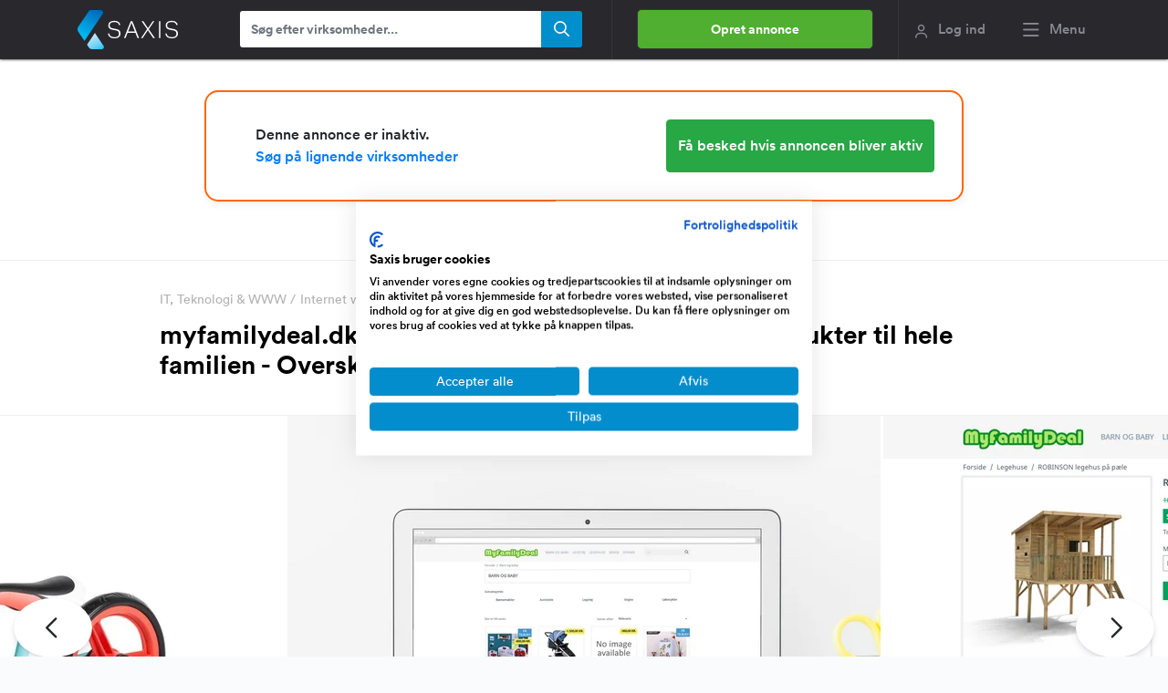

--- FILE ---
content_type: text/html; charset=utf-8
request_url: https://www.saxis.dk/saelges/virksomhed/webshop-til-salg/31551
body_size: 18988
content:



<!DOCTYPE html>
<html lang="da">
<head>
    <meta charset="utf-8"/>
    <meta http-equiv="X-UA-Compatible" content="text/html; IE=edge" />
    <meta name="viewport" content="width=device-width, initial-scale=1" />
    



<link rel="preload" as="font" type="font/woff2" href="/dist/Assets/fonts/lineto-circular-bold.woff2" crossorigin="anonymous" />
<link rel="preload" as="font" type="font/woff2" href="/dist/Assets/fonts/lineto-circular-medium.woff2" crossorigin="anonymous" />
<link rel="preload" as="font" type="font/woff2" href="/dist/Assets/fonts/lineto-circular-book.woff2" crossorigin="anonymous" />

<link rel="preload" as="font" type="font/woff2" href="/dist/vendor/@fortawesome/fontawesome-pro/webfonts/fa-regular-400.woff2" crossorigin="anonymous" />
<link rel="preload" as="font" type="font/woff2" href="/dist/vendor/@fortawesome/fontawesome-pro/webfonts/fa-solid-900.woff2" crossorigin="anonymous" />
<link rel="preload" as="font" type="font/woff2" href="/dist/vendor/@fortawesome/fontawesome-pro/webfonts/fa-light-300.woff2" crossorigin="anonymous" />
<link rel="preload" as="font" type="font/woff2" href="/dist/vendor/@fortawesome/fontawesome-pro/webfonts/fa-brands-400.woff2" crossorigin="anonymous" />
<link rel="preload" as="font" type="font/woff2" href="/dist/vendor/@fortawesome/fontawesome-pro/webfonts/fa-duotone-900.woff2" crossorigin="anonymous" />

<link rel="preload" as="style" href="/dist/1a672fe9e49646bd5cc5.min.css"  />
<link rel="preload" as="style" href="/dist/88148819f80f94ad27f2.min.css"  />
    <link rel="preload" as="style" href="/dist/0a9e9b618b66e0e1891b.min.css"  />
    <link rel="preload" as="style" href="/dist/4eee094eca5b064afee0.min.css"  />
<link rel="preload" as="script" href="/dist/259baa7721a7c43c7099.min.js"  />
<link rel="preload" as="script" href="/dist/cd7b5517b676fff8bea2.min.js"  />
    <link rel="preload" as="script" href="/dist/922c61283e7002aac120.min.js"  />
<link rel="preconnect" href="https://www.googletagmanager.com" />
<link rel="preconnect" href="https://js.stripe.com" />
<link rel="preconnect" href="https://sjs.bizographics.com" />
<link rel="preconnect" href="https://www.google-analytics.com" />
<link rel="preconnect" href="https://www.googleadservices.com" />
<link rel="preconnect" href="https://connect.facebook.net" />
<link rel="preconnect" href="https://googleads.g.doubleclick.net" />
<link rel="preconnect" href="https://px.ads.linkedin.com" />
<link rel="preconnect" href="https://stats.g.doubleclick.net" />
<link rel="preconnect" href="https://trackcmp.net" />
<link rel="preconnect" href="https://www.google.com" />
<link rel="preconnect" href="https://www.linkedin.com" />
<link rel="preconnect" href="https://m.stripe.network" />
<link rel="preconnect" href="https://www.facebook.com" />
<link rel="preconnect" href="https://m.stripe.com" />

<link rel="dns-prefetch" href="https://www.googletagmanager.com" />
<link rel="dns-prefetch" href="https://js.stripe.com" />
<link rel="dns-prefetch" href="https://sjs.bizographics.com" />
<link rel="dns-prefetch" href="https://www.google-analytics.com" />
<link rel="dns-prefetch" href="https://www.googleadservices.com" />
<link rel="dns-prefetch" href="https://connect.facebook.net" />
<link rel="dns-prefetch" href="https://googleads.g.doubleclick.net" />
<link rel="dns-prefetch" href="https://px.ads.linkedin.com" />
<link rel="dns-prefetch" href="https://stats.g.doubleclick.net" />
<link rel="dns-prefetch" href="https://trackcmp.net" />
<link rel="dns-prefetch" href="https://www.google.com" />
<link rel="dns-prefetch" href="https://www.linkedin.com" />
<link rel="dns-prefetch" href="https://m.stripe.network" />
<link rel="dns-prefetch" href="https://www.facebook.com" />
<link rel="dns-prefetch" href="https://m.stripe.com" />

    <link rel="preload" as="image" href="/images/logo.svg" />
    <link rel="apple-touch-icon" sizes="180x180" href="/apple-touch-icon.png">
<link rel="icon" type="image/png" sizes="32x32" href="/favicon-32x32.png">
<link rel="icon" type="image/png" sizes="194x194" href="/favicon-194x194.png">
<link rel="icon" type="image/png" sizes="192x192" href="/android-chrome-192x192.png">
<link rel="icon" type="image/png" sizes="16x16" href="/favicon-16x16.png">
<link rel="manifest" href="/site.webmanifest">
<link rel="mask-icon" href="/safari-pinned-tab.svg" color="#008ecd">
<meta name="apple-mobile-web-app-title" content="Saxis.dk">
<meta name="application-name" content="Saxis.dk">
<meta name="msapplication-TileColor" content="#28282d">
<meta name="msapplication-TileImage" content="/mstile-144x144.png">
<meta name="theme-color" content="#28282d">

        <script>(function(w,d,s,l,i){w[l]=w[l]||[];w[l].push({'gtm.start':
new Date().getTime(),event:'gtm.js'});var f=d.getElementsByTagName(s)[0],
j=d.createElement(s),dl=l!='dataLayer'?'&l='+l:'';j.async=true;j.src=
'https://www.googletagmanager.com/gtm.js?id='+i+dl;f.parentNode.insertBefore(j,f);
})(window,document,'script','dataLayer','GTM-PCW5WK');</script>

    <title>Webshop med dropshipping af produkter til hele familien - Saxis Virksomhedsb&#xF8;rs</title>
    
    <meta name="description" content="Vi har et meget stort antal bes&#xF8;gende dagligt i webshoppen. Butikken er kendt i hele Danmark og har v&#xE6;ret det gennem mange &#xE5;r.  K&#xF8;b den her p&#xE5; Saxis:" />
    <meta property="og:title" content="myfamilydeal.dk - Webshop med dropshipping af produkter til hele familien - Overskud 189.568 kr. " />
    <meta property="og:url" content="https://www.saxis.dk/saelges/virksomhed/webshop-til-salg/31551" />
    <meta property="og:image" content="https://www.saxis.dk/uploads/55d87fc1-f797-4959-aa24-5e962cb2c571.jpg" />
    <meta property="og:description" content="Vi har et stort antal bes&#xF8;gende dagligt i webshoppen. Butikken er kendt i hele Danmark og har v&#xE6;ret det gennem mange &#xE5;r. &#xD;&#xA;Vi har 50.000 tilmeldte i vores facebookgruppe, s&#xE5; hvert opslag ses af mange. Derudover har vi 20.000 tilmeldte vores nyhedsbrev, s&#xE5; der er ogs&#xE5; stort potentiale ad denne kanal. &#xD;&#xA;&#xD;&#xA;Vi har intet lager, alt foreg&#xE5;r vha. dropshipping, s&#xE5; vi har ingen penge bundet op her. &#xD;&#xA;&#xD;&#xA;Hjemmesiden er lavet i PrestaShop og er let at administrere. &#xD;&#xA;&#xD;&#xA;Vi har aftaler med flere forskellige leverand&#xF8;rer og producenter, s&#xE5; risikoen er spredt. K&#xF8;ber f&#xE5;r adgang til al info.&#xD;&#xA;&#xD;&#xA;" />

    
<link href="/dist/1a672fe9e49646bd5cc5.min.css" rel="stylesheet" />
<link href="/dist/88148819f80f94ad27f2.min.css" rel="stylesheet" />
<link href="/dist/23ec193bca901ecbf02c.min.css" rel="stylesheet" />
    <link href="/dist/0a9e9b618b66e0e1891b.min.css" rel="stylesheet" />
<link href="/dist/4eee094eca5b064afee0.min.css" rel="stylesheet" />

</head>
<body>
        <noscript><iframe src="https://www.googletagmanager.com/ns.html?id=GTM-PCW5WK" height="0" width="0" style="display:none;visibility:hidden"></iframe></noscript>

    <header id="topnavbar" class="fixed-top">
        

<div id="topSearch" class="topbar-saxis-search top-mobile-search" style="display:none; visibility: hidden;">
    <form id="menuSearchMobileFormId" role="search" action=".">
        <input type="search" id="TopMenuSearchMobile" maxlength="64" name="searchText" placeholder="Søg efter virksomheder ..." autocomplete="off" class="form-control form-medium searchbox" value="">
        <button class="submit" type="submit" id="TopMenuSearchMobileSubmit">
            <span class="far fa-search"></span>
        </button>
    </form>
</div>
<nav id="main-nav-saxis" class="navbar navbar-default affix-top">
    <div class="container">
        <a class="navbar-brand page-scroll" href="/"><img src="/images/logo.svg" width="110" class="main-logo-saxis" alt="Saxis"></a>
        <div class="topbar-saxis-search ">
            <form id="menuSearchFormId" role="search" action=".">
                <input type="search" id="TopMenuSearch" maxlength="64" name="searchText" placeholder="Søg efter virksomheder..." autocomplete="off" class="form-control form-medium searchbox" value="" />
                <button class="submit" type="submit" id="TopMenuSearchSubmit">
                    <span class="far fa-search"></span>
                </button>
            </form>
        </div>
        <ul class="nav navbar-nav flex-row">
                <div class="btn-top-menu">
                        <a href="/annonce/type" class="top-nav-cta btn-regular-green not-authed">Opret annonce</a>
                </div>
                <li class="min-desktop-width nav-item">
                    <a id="loginmodal" href="javascript:void(0);" data-toggle="modal" class="log-ind-saxis">
                        <span class="far fa-user"></span>
                        <div class="hidden-xs">Log ind</div>
                    </a>
                </li>
            <li class="min-desktop-width nav-item">
                <a class="menu-button menu-saxis">
                    <span class="far fa-bars usermenu-menu-saxis mr-1"></span>
                    <span class="hidden-on-small"> Menu</span>
                </a>
            </li>
        </ul>
    </div>
</nav>
<div id="ie-notify" class="banner-fill-customer-information d-none">
    <div class="container">
        Vi kan se at din nuværende browser er Internet Explorer. Saxis understøtter ikke længere denne browser da den officielt er død. <a href="https://onlime.dk/internet-explorer-er-doed/" target="_blank" rel="nofollow">Læs mere her</a>
    </div>
</div>

        
    </header>
    <nav id="menu-slide-left" class="right-menu menu-slide-left">
    <div class="container">
        <button class="menu__close-btn"><span class="fal fa-times"></span></button>
        <ul class="mega-menu-saxis row">
            <li class="col-sm-3">
                <ul>
                    <li class="megamenu-header">Køb virksomhed</li>
                    <li><a href="/koeb-en-virksomhed">Opret køberprofil</a></li>
                    <li><a href="/soegning/alle-typer">Virksomheder til salg</a></li>
                    <li><a href="/saelges/virksomheder/webshop">Webshop</a></li>
                    <li><a href="/saelges/virksomheder/website">Website</a></li>
                    <li><a href="/saelges/virksomheder/butik">Butik</a></li>
                    <li><a href="/saelges/virksomheder/produktion">Produktion</a></li>
                    <li><a href="/saelges/virksomheder/service">Service</a></li>
                    <li><a href="/saelges/virksomheder/handel">Handel</a></li>
                    <li><a href="/saelges/virksomheder/restaurant">Restaurant</a></li>
                </ul>
            </li>
            <li class="col-sm-3">
                <ul>
                    <li class="megamenu-header">Sælg virksomhed</li>
                    <li><a href="/annonce/type">Opret salgsannonce</a></li>
                    <li><a href="/annonce/opret">Sælg din virksomhed</a></li>
                    <li><a href="/virksomhedsmaegler" target="_blank">Få en virksomhedsmægler</a></li>
                    <li><a href="/priser-og-pakker">Pris for annoncering</a></li>
                    <li><a href="https://www.saxis.dk/blog/guide-saadan-saelger-du-din-virksomhed-hurtigt/" target="_blank" rel="noopener">Hvordan virker Saxis?</a></li>
                    <li><a href="/SoldAds">Solgte virksomheder</a></li>
                    <li><a href="/old/selling">Se gamle salgsannoncer</a></li>
                </ul>
            </li>
            <li class="col-sm-3">
                <ul>
                    <li class="megamenu-header">Ydelser</li>
                    <li><a href="/vaerdiansaettelse" target="_blank">Værdiansættelse</a></li>
                    <li><a href="/virksomhedsmaegler" target="_blank">Virksomhedsmægler</a></li>
                    <li><a href="/erhvervsmaegler" target="_blank">Erhvervsmægler</a></li>
                    <li><a href="/restaurantmaegler" target="_blank">Restaurantmægler</a></li>
                    <li><a href="/findpartner" target="_blank">Find partner</a></li>
                    <li><a href="/forpagtning" target="_blank">Forpagtning</a></li>
                    <li><a href="https://www.capino.dk/investorannoncer/alle-brancher" target="_blank">Find investor</a></li>
                </ul>
            </li>
            <li class="col-sm-3">
                <ul>
                    <li class="megamenu-header">Kundeservice</li>
                    <li><a target="_blank" href="https://www.saxis.dk/blog/" rel="noopener">Blog og kundecases</a></li>
                    <li><a target="_blank" href="https://www.saxis.dk/blog/saxis-faq/" rel="noopener">FAQ</a></li>
                    <li><a target="_blank" href="https://www.saxis.dk/blog/betingelser-for-brug-af-saxis/" rel="noopener">Betingelser</a></li>
                    <li><a target="_blank" href="https://www.saxis.dk/blog/om-os/" rel="noopener">Om os</a></li>
                    <li><a target="_blank" href="https://www.saxis.dk/blog/presse/" rel="noopener">Presse</a></li>
                </ul>
            </li>
        </ul>
    </div>
    <div class="container">
        <span>Saxis ApS - CVR: 33353448 - info@saxis.dk - Vestergade 29-31, 1456 København <button class="menu__close-btn megamenu-footer">Luk menu</button></span>
    </div>
</nav>

    <div id="main-content">
        
        







<div class="wrapper-listing-detail">
        <div class="listing_status pt-1">
            <div class="container">
                <div class="Listing_label d-block d-md-flex align-items-center justify-content-between">
                    <div class="d-flex align-items-center">
                        <div class="icon mr-4"><svg style="color: #ff6705;" aria-hidden="true" focusable="false" data-prefix="fas" data-icon="exclamation-circle" role="img" xmlns="http://www.w3.org/2000/svg" viewBox="0 0 512 512" class="svg-inline--fa fa-exclamation-circle fa-w-16 fa-3x"><path fill="currentColor" d="M504 256c0 136.997-111.043 248-248 248S8 392.997 8 256C8 119.083 119.043 8 256 8s248 111.083 248 248zm-248 50c-25.405 0-46 20.595-46 46s20.595 46 46 46 46-20.595 46-46-20.595-46-46-46zm-43.673-165.346l7.418 136c.347 6.364 5.609 11.346 11.982 11.346h48.546c6.373 0 11.635-4.982 11.982-11.346l7.418-136c.375-6.874-5.098-12.654-11.982-12.654h-63.383c-6.884 0-12.356 5.78-11.981 12.654z" class=""></path></svg></div>
                        <p class="m-0 mb-3 mb-md-0">Denne annonce er inaktiv.
                        <br/>
                        <a class="" href="/soegning/webshop?regions%5B0%5D=region-storkoebenhavn">
                            Søg på lignende virksomheder
                        </a>
                        </p>
                    </div>
                    

<div class="listing-detail-bts">
    <span class="btn btn-success py-3 w-100 AddToFollowFavorite" data-favorite="False" data-favoritemailactive="True">
        <span class="AddedToFollowFavorite glyphicon glyphicon-ok" style="display: none;"></span>
        <span class="AddToFavoritesIcon glyphicon glyphicon-plus" style=""></span>
        <span class="AddToFollowFavoriteBtnText">
            F&#xE5; besked hvis annoncen bliver aktiv
        </span>
    </span>
</div>

                </div>
                <div class="text-center mb-4"><a href="/soegning/alle-typer" class="font-weight-light">Se vores andre <strong>313</strong> virksomheder</a></div>

            </div>
        </div>
</div>


<div class="main-container" data-id="31551">
    <article>
        <div class="rotation_space d-flex flex-column">
            <div id="header-image" class="order-2">
                <div class="swiper">
                    <div class="swiper-wrapper">
                                <div class="swiper-slide">
                                    <a class="d-inline-block" href="/uploads/55d87fc1-f797-4959-aa24-5e962cb2c571.jpg" title="myfamilydeal.dk - Webshop med dropshipping af produkter til hele familien - Overskud 189.568 kr. " rel="3c47c2d5-a5bf-43ce-b07b-94d150f04587">
                                        <picture>
                                            <source media="(max-width: 649px)" data-srcset="https://saxis.dk/cdn-cgi/image/width=375,height=500,fit=cover,format=auto//uploads/55d87fc1-f797-4959-aa24-5e962cb2c571.jpg" />
                                            <img class="header-image lazyload" data-src="https://saxis.dk/cdn-cgi/image/width=650,height=500,fit=cover,format=auto//uploads/55d87fc1-f797-4959-aa24-5e962cb2c571.jpg" alt="myfamilydeal.dk - Webshop med dropshipping af produkter til hele familien - Overskud 189.568 kr. ">
                                        </picture>
                                        <div class="spinner-border text-primary img-listing-loader" style="color: #d2d3d4!Important; z-index: -1;" role="status"></div>
                                    </a>
                                </div>
                                <div class="swiper-slide">
                                    <a class="d-inline-block" href="/uploads/a849652f-1812-4334-a051-e162fa6038c7.png" title="myfamilydeal.dk - Webshop med dropshipping af produkter til hele familien - Overskud 189.568 kr. " rel="3c47c2d5-a5bf-43ce-b07b-94d150f04587">
                                        <picture>
                                            <source media="(max-width: 649px)" data-srcset="https://saxis.dk/cdn-cgi/image/width=375,height=500,fit=cover,format=auto//uploads/a849652f-1812-4334-a051-e162fa6038c7.png" />
                                            <img class="header-image lazyload" data-src="https://saxis.dk/cdn-cgi/image/width=650,height=500,fit=cover,format=auto//uploads/a849652f-1812-4334-a051-e162fa6038c7.png" alt="myfamilydeal.dk - Webshop med dropshipping af produkter til hele familien - Overskud 189.568 kr. ">
                                        </picture>
                                        <div class="spinner-border text-primary img-listing-loader" style="color: #d2d3d4!Important; z-index: -1;" role="status"></div>
                                    </a>
                                </div>
                                <div class="swiper-slide">
                                    <a class="d-inline-block" href="/uploads/ecda03e5-350a-420a-a2d1-e5dcd52872c0.png" title="myfamilydeal.dk - Webshop med dropshipping af produkter til hele familien - Overskud 189.568 kr. " rel="3c47c2d5-a5bf-43ce-b07b-94d150f04587">
                                        <picture>
                                            <source media="(max-width: 649px)" data-srcset="https://saxis.dk/cdn-cgi/image/width=375,height=500,fit=cover,format=auto//uploads/ecda03e5-350a-420a-a2d1-e5dcd52872c0.png" />
                                            <img class="header-image lazyload" data-src="https://saxis.dk/cdn-cgi/image/width=650,height=500,fit=cover,format=auto//uploads/ecda03e5-350a-420a-a2d1-e5dcd52872c0.png" alt="myfamilydeal.dk - Webshop med dropshipping af produkter til hele familien - Overskud 189.568 kr. ">
                                        </picture>
                                        <div class="spinner-border text-primary img-listing-loader" style="color: #d2d3d4!Important; z-index: -1;" role="status"></div>
                                    </a>
                                </div>
                                <div class="swiper-slide">
                                    <a class="d-inline-block" href="/uploads/adaf86bc-6041-4395-b2f5-0fab201cf467.jpg" title="myfamilydeal.dk - Webshop med dropshipping af produkter til hele familien - Overskud 189.568 kr. " rel="3c47c2d5-a5bf-43ce-b07b-94d150f04587">
                                        <picture>
                                            <source media="(max-width: 649px)" data-srcset="https://saxis.dk/cdn-cgi/image/width=375,height=500,fit=cover,format=auto//uploads/adaf86bc-6041-4395-b2f5-0fab201cf467.jpg" />
                                            <img class="header-image lazyload" data-src="https://saxis.dk/cdn-cgi/image/width=650,height=500,fit=cover,format=auto//uploads/adaf86bc-6041-4395-b2f5-0fab201cf467.jpg" alt="myfamilydeal.dk - Webshop med dropshipping af produkter til hele familien - Overskud 189.568 kr. ">
                                        </picture>
                                        <div class="spinner-border text-primary img-listing-loader" style="color: #d2d3d4!Important; z-index: -1;" role="status"></div>
                                    </a>
                                </div>
                                <div class="swiper-slide">
                                    <a class="d-inline-block" href="/uploads/55d87fc1-f797-4959-aa24-5e962cb2c571.jpg" title="myfamilydeal.dk - Webshop med dropshipping af produkter til hele familien - Overskud 189.568 kr. " rel="3c47c2d5-a5bf-43ce-b07b-94d150f04587">
                                        <picture>
                                            <source media="(max-width: 649px)" data-srcset="https://saxis.dk/cdn-cgi/image/width=375,height=500,fit=cover,format=auto//uploads/55d87fc1-f797-4959-aa24-5e962cb2c571.jpg" />
                                            <img class="header-image lazyload" data-src="https://saxis.dk/cdn-cgi/image/width=650,height=500,fit=cover,format=auto//uploads/55d87fc1-f797-4959-aa24-5e962cb2c571.jpg" alt="myfamilydeal.dk - Webshop med dropshipping af produkter til hele familien - Overskud 189.568 kr. ">
                                        </picture>
                                        <div class="spinner-border text-primary img-listing-loader" style="color: #d2d3d4!Important; z-index: -1;" role="status"></div>
                                    </a>
                                </div>
                                <div class="swiper-slide">
                                    <a class="d-inline-block" href="/uploads/a849652f-1812-4334-a051-e162fa6038c7.png" title="myfamilydeal.dk - Webshop med dropshipping af produkter til hele familien - Overskud 189.568 kr. " rel="3c47c2d5-a5bf-43ce-b07b-94d150f04587">
                                        <picture>
                                            <source media="(max-width: 649px)" data-srcset="https://saxis.dk/cdn-cgi/image/width=375,height=500,fit=cover,format=auto//uploads/a849652f-1812-4334-a051-e162fa6038c7.png" />
                                            <img class="header-image lazyload" data-src="https://saxis.dk/cdn-cgi/image/width=650,height=500,fit=cover,format=auto//uploads/a849652f-1812-4334-a051-e162fa6038c7.png" alt="myfamilydeal.dk - Webshop med dropshipping af produkter til hele familien - Overskud 189.568 kr. ">
                                        </picture>
                                        <div class="spinner-border text-primary img-listing-loader" style="color: #d2d3d4!Important; z-index: -1;" role="status"></div>
                                    </a>
                                </div>
                                <div class="swiper-slide">
                                    <a class="d-inline-block" href="/uploads/ecda03e5-350a-420a-a2d1-e5dcd52872c0.png" title="myfamilydeal.dk - Webshop med dropshipping af produkter til hele familien - Overskud 189.568 kr. " rel="3c47c2d5-a5bf-43ce-b07b-94d150f04587">
                                        <picture>
                                            <source media="(max-width: 649px)" data-srcset="https://saxis.dk/cdn-cgi/image/width=375,height=500,fit=cover,format=auto//uploads/ecda03e5-350a-420a-a2d1-e5dcd52872c0.png" />
                                            <img class="header-image lazyload" data-src="https://saxis.dk/cdn-cgi/image/width=650,height=500,fit=cover,format=auto//uploads/ecda03e5-350a-420a-a2d1-e5dcd52872c0.png" alt="myfamilydeal.dk - Webshop med dropshipping af produkter til hele familien - Overskud 189.568 kr. ">
                                        </picture>
                                        <div class="spinner-border text-primary img-listing-loader" style="color: #d2d3d4!Important; z-index: -1;" role="status"></div>
                                    </a>
                                </div>
                                <div class="swiper-slide">
                                    <a class="d-inline-block" href="/uploads/adaf86bc-6041-4395-b2f5-0fab201cf467.jpg" title="myfamilydeal.dk - Webshop med dropshipping af produkter til hele familien - Overskud 189.568 kr. " rel="3c47c2d5-a5bf-43ce-b07b-94d150f04587">
                                        <picture>
                                            <source media="(max-width: 649px)" data-srcset="https://saxis.dk/cdn-cgi/image/width=375,height=500,fit=cover,format=auto//uploads/adaf86bc-6041-4395-b2f5-0fab201cf467.jpg" />
                                            <img class="header-image lazyload" data-src="https://saxis.dk/cdn-cgi/image/width=650,height=500,fit=cover,format=auto//uploads/adaf86bc-6041-4395-b2f5-0fab201cf467.jpg" alt="myfamilydeal.dk - Webshop med dropshipping af produkter til hele familien - Overskud 189.568 kr. ">
                                        </picture>
                                        <div class="spinner-border text-primary img-listing-loader" style="color: #d2d3d4!Important; z-index: -1;" role="status"></div>
                                    </a>
                                </div>
                    </div>
                    <div class="nav prev">
                        <span class="far fa-chevron-left"></span>
                    </div>
                    <div class="nav next">
                        <span class="far fa-chevron-right"></span>
                    </div>
                </div>
            </div>
            <div class="company-detail-header order-1">
                <div class="container">
                    <div class="row">
                        <div class="wrap-head-items col">
                            <ol class="breadcrumb">
                                <li>
                                    <a href="/saelges/virksomheder/it-teknologi">IT, Teknologi &amp; WWW</a> /
                                </li>
                                <li>
                                    <a href="/saelges/virksomheder/it-teknologi/internet-websites">Internet websites</a> /
                                </li>
                                    <li>
                                        <a href="/saelges/virksomheder/webshop">Webshop</a> /
                                    </li>
                                <li class="active">
                                    myfamilydeal.dk - Webshop...
                                </li>
                            </ol>
                            <h1 class="h3 mb-2">myfamilydeal.dk - Webshop med dropshipping af produkter til hele familien - Overskud 189.568 kr. 
                            </h1>
                        </div>
                    </div>
                </div>
            </div>
        </div>
        <div class="container swipe-responsive-full">
             <div class="company-intro-stats col-12 col-lg-8 row mb-2 mt-4">
                <div class="col-sm-12 p-0 bg-fade-slide">
                    <div class="offer-info">
                        <div class="swiper">
                            <div class="swiper-wrapper">
                                <div class="swiper-slide">
                                    <div class="offer-info-item">
                                        <div class="icon">
                                            <i class="fas fa-user-friends"></i>
                                        </div>
                                        <div class="title">
                                            <div class="headline-info-item">Ansatte</div>
                                            Under 5
                                        </div>
                                    </div>
                                </div>
                                <div class="swiper-slide">
                                    <div class="offer-info-item" aria-hidden="true" tabindex="-1">
                                        <div class="icon">
                                            <i class="fas fa-calendar-alt"></i>
                                        </div>
                                        <div class="title">
                                            <div class="headline-info-item">Grundlagt</div>
                                                <div class="right-result">2014</div>
                                        </div>
                                    </div>
                                </div>
                                <div class="swiper-slide">
                                    <div class="offer-info-item">
                                        <div class="icon">
                                            <i class="far fa-person-dolly"></i>
                                        </div>
                                        <div class="title">
                                            <div class="headline-info-item">Flytbarhed</div>
                                            Kan flyttes
                                        </div>
                                    </div>
                                </div>
                                <div class="swiper-slide">
                                    <div class="offer-info-item">
                                        <div class="icon">
                                            <i class="fas fa-compass"></i>
                                        </div>
                                        <div class="title">
                                            <div class="headline-info-item">Region</div>
                                                <a target="_blank" href="/saelges/virksomheder/region-storkoebenhavn">Storkøbenhavn</a>
                                        </div>
                                    </div>
                                </div>
                                    <div class="swiper-slide">
                                        <div class="offer-info-item" aria-hidden="true" tabindex="-1">
                                            <div class="icon">
                                                <i class="fas fa-briefcase"></i>
                                            </div>
                                            <div class="title">
                                                <div class="headline-info-item">Inkluderer</div>

                                                <div class="single-intro-stat-top">
                                                    <div class="right-result"><a target="_blank" href="/saelges/virksomheder/webshop" class="tipper" data-tippy-content="Der er lige nu 5873 interesserede købere og 163 aktive sælgere i denne kategori">Webshop</a></div>
                                                </div>
                                            </div>
                                        </div>
                                    </div>
                            </div>
                        </div>
                    </div>
                </div>
             </div>
        </div>
        <div class="container">
            <div class="row justify-content-between">
                <div class="col-12 col-md-12 col-lg-8 mt-4 company-content">
                    <div class="d-block d-md-flex justify-content-between">

                        <div class="responsive-favorite d-block d-lg-none mb-3">
                            

<div class="listing-detail-bts">
    <span class="text-tooltip" data-tt-text="Når du tilføjer en virksomhed til din favoritliste, vil du få besked hvis der sker ændringer i annoncen">
        <span class="AddToFavoritesDetails btn-favorite-disabled" data-favorite="False">
            <span class="AddedToFavorites fas fa-heart mr-3" style="color:red; display: none;"></span>
            <span class="AddToFavoritesIcon fas fa-heart mr-3" style=""></span>
            <span class="AddToFavoritesBtnText">Gem annonce</span>
        </span>
    </span>
    <div class="kontaktet-sub-text mailsOffMessage"></div>
</div>

                        </div>
                    </div>
                <div class="company-subtitel">Flot oms&#xE6;tning og overskud i 2018 - 50.000 tilmeldte i vores facebookgruppe, 20.000 tilmeldte vores nyhedsbrev.</div>

                

<div class="main-content-listing">
    <div class="listing-description">
        <p>Vi har et stort antal bes&#248;gende dagligt i webshoppen. Butikken er kendt i hele Danmark og har v&#230;ret det gennem mange &#229;r. <br />Vi har 50.000 tilmeldte i vores facebookgruppe, s&#229; hvert opslag ses af mange. Derudover har vi 20.000 tilmeldte vores nyhedsbrev, s&#229; der er ogs&#229; stort potentiale ad denne kanal. <br /><br />Vi har intet lager, alt foreg&#229;r vha. dropshipping, s&#229; vi har ingen penge bundet op her. <br /><br />Hjemmesiden er lavet i PrestaShop og er let at administrere. <br /><br />Vi har aftaler med flere forskellige leverand&#248;rer og producenter, s&#229; risikoen er spredt. K&#248;ber f&#229;r adgang til al info.<br /><br /></p>
            <div class="company-intro-stats mb-3">
                    <div class="media stat mb-5 mt-5 bg-white-intro">
                       <i class="fal fa-award ml-3 mt-4 mr-4 position-static"></i>
                        <div class="media-body">
                            <span class="d-block stat-name">Denne virksomhed har en dropshipping aftale</span>
                            <span class="d-block description">Det betyder at man ikke selv har varer på lager men de bliver afsendt direkte fra leverandøren når man modtager en ordre.</span>
                        </div>
                    </div>
            </div>
            <h2>Økonomiske nøgletal</h2>
            <p>&#216;konomiske n&#248;gletal<br />2018 <br />Oms&#230;tning 1.512.274 kr. <br />Overskud 189.568 kr. <br /><br />Der har i perioder i 2018, v&#230;ret helt slukket for annonceringen og oms&#230;tning/overskud kan let justeres ved at skrue op og ned her.<br /></p>
                <div class="details-responsive-fields">
                    <div class="content">Overskud før skat: 189.560 DKK</div>
                </div>
            <h2>Produktet</h2>
            <p>Vi s&#230;lger produkter til hele familien. Store og sm&#229; produkter. Dyre produkter og billige produkter. <br />Vi leverer kvalitetsprodukter til overkommelige priser. <br /><br />Produkterne rangere alt fra legehuse til senge til alle aldre. <br />Der er kategorier til b&#229;de Barn&amp;baby, leget&#248;j, legehuse, senge og sofaer.<br /></p>

            <h2>Markedsføringskanaler</h2>
                <p>Markedsf&#248;ringskanaler<br />Vi markedsf&#248;rer os udelukkende via Google, facebook og nyhedsbreve. <br />Vi har 50.000 f&#248;lgere p&#229; vores facebooksite og 20.000 har skrevet sig op til at modtage vores nyhedsbrev. <br />Derudover annoncerer vi l&#248;bende p&#229; Google Ads. <br /><br /></p>
                <div class="social-media mt-4 mb-4">
                    <div class="wrap-selected-media d-sm-block d-md-flex">
                            <div class="single-media mr-4"><i class="fab fa-facebook-square mr-4"></i>Facebook</div>
                            <div class="single-media mr-4"><i class="fal fa-envelope mr-4"></i>Nyhedsbrev</div>
                    </div>
                </div>
            <h2>Omkostninger</h2>
            <p><br />Omkostninger<br /><br />Vi har ikke udgifter til husleje, da vi intet lager har og vi arbejder hjemmefra ved siden af vores fuldtidsarbejde. <br />Den st&#248;rste omkostning er til indk&#248;b af produkter samt fragt. Vi k&#248;ber f&#248;rst n&#229;r der ligges ordrer i butikken.<br /></p>
            <h2>Aktiver</h2>
            <p>Intet varelager<br />Ingen biler<br />Intet kontor<br /><br />Alt foreg&#229;r over nettet</p>
        <div class="company-intro-stats row mb-3 mt-4">
        </div>
            <h2>Virksomhedens historie</h2>
            <p>Butikken startede op i 2014 og der er lagt ufattelig mange timer i at f&#229; bygget butikken op til hvad den er i dag. I dag kender mange butikken og der er enormt mange bes&#248;gende hver eneste dag. Derfor er det vemodig at skille sig af med butikken, men vi kan simpelthen ikke overskue at drive butikken l&#230;ngere ved siden af vores fuldtidsjobs. <br />Vi h&#229;ber meget, at nye ejere vil f&#248;re butikken til nye h&#248;jder og er sikre p&#229; at udgangspunktet er rigtigt godt. <br /></p>
            <h2>Stærke sider</h2>
            <p>Der er en stor eftersp&#248;rgsel p&#229; vores produkter og vi tilbyder et stort udvalg til gode priser.</p>
            <h2>Vision</h2>
            <p>Udsigterne er gode for virksomheden pga. dens position i markedet. Virksomheden kan blive den f&#248;rende indenfor sit omr&#229;de. </p>
            <h2>Ideel køber</h2>
            <p>Den perfekte person til at overtage virksomheden er en person, der elsker at optimere p&#229; en webshop og forst&#229;r at markedsf&#248;re sig p&#229; de sociale medier og via Google. Der skal ikke meget ekstra til for at virksomheden kan generere en fuldtidsl&#248;n, men ogs&#229; som bibesk&#230;ftigelse er casen interessant, da man med relativt f&#229; timer om ugen (ca. 1-2 timer dagligt) kan holde nuv&#230;rende niveau indtjeningsm&#230;ssigt.<br /></p>
            <h2>Opstartshjælp</h2>
            <p>Vi tilbyder sparring u/b i de f&#248;rste m&#229;neder efter overtagelse, dvs. sparring over telefonen til styring af shoppen, facebookgruppen og nyhedsbrevet. Hvordan vi kommunikerer med vores leverand&#248;rer etc.<br /><br />Der vil v&#230;re mulighed for finansiering med 250.000 kr. i udbetaling med afdrag p&#229; 10.416 kr. pr. m&#229;ned fordelt p&#229; 24 m&#229;neder.</p>
            <div class="mb-3 list-info-tabel list-info-tabel-bg">
                <h2 class="border-0">Sælger tilbyder finansering</h2>
                    <div class="d-flex align-items-center rounded-top">
                        <div class="col">
                            <span class="mb-0">Finansiering udbetaling:</span>
                        </div>
                        <div class="col-auto">
                            <div class="small text-muted">250.000 DKK</div>
                        </div>
                    </div>
                    <div class="d-flex align-items-center">
                        <div class="col">
                            <span class="mb-0">Finansiering løbetid:</span>
                        </div>
                        <div class="col-auto">
                            <div class="small text-muted">24 m&#xE5;neder</div>
                        </div>
                    </div>
            </div>
    </div>
    <div class="d-none d-sm-block">
        <!-- Adform publisher tag -->
        <!-- Tag for Saxis - 600x400 Saxis placement -->
        <script data-adfscript="adx.adform.net/adx/?mid=1578987"></script>
        <script src="//s1.adform.net/banners/scripts/adx.js" async defer></script>
    </div>
    <div class="d-block d-sm-none">
         <a href="https://www.capino.dk/?utm_source=DetailsCapinoFrontpage&utm_medium=Banner&utm_campaign=Capino&utm_id=10" target="_blank">
            <div class="investor_access">
                <div class="h2">Mangler du kapital, lån eller en investor til dit firma eller projekt</div>
                <span class="investor_stats mb-4">På Capino.dk kan du søge til alt fra 10.000 kr. til 100 mio kr. via kapitalindskud, lån eller aktiv investor.</span>
                <span class="investor_btn">Søg kapital via investorer</span>
                <span class="investor_stats">Vi har over 400 investorer som samlet råder over 1.400.880.102 kr.</span>
            </div>
        </a>
        <a href="https://www.capino.dk/opret_bruger?type=2&utm_source=DetailsCapinoInvestorCreate&utm_medium=Banner&utm_campaign=Capino&utm_id=9" target="_blank" class="mt-3 d-block text-center investor_link_create" >Er du investor? Opret investor profil</a>
    </div>
</div>

                <a target="_blank" class="cta-broker" href="/virksomhedsmaegler">
                    Brug for rådgivning omkring køb eller salg af virksomhed?<br/>
                    Få hjælp af en virksomhedsmægler
                </a>
                <div class="justify-content-between">
                    <div class="headline-box d-inline-block w-100">
                        <h2 class="border-0 pb-0 float-left mt-3">Ekstra information</h2>
                        <div class="social float-sm-left float-md-right">
                            Del:
                            <a target="_blank" rel="noopener" href="https://www.facebook.com/sharer.php?u=https://www.saxis.dk/saelges/virksomhed/webshop-til-salg/31551" id="share-fb" class="sharer button"><i class="fab fa-3x fa-facebook-square"></i></a>
                            <a target="_blank" rel="noopener" href="https://twitter.com/intent/tweet?text=Virksomhed&#x2B;til&#x2B;salg&#x2B;-&#x2B;myfamilydeal.dk&#x2B;-&#x2B;Webshop&#x2B;med&#x2B;dropshipping&#x2B;af&#x2B;produkter&#x2B;til&#x2B;hele&#x2B;familien&#x2B;-&#x2B;Overskud&#x2B;189.568&#x2B;kr.&#x2B;&#x2B;-&#x2B;Flot&#x2B;oms%C3%A6tning&#x2B;og&#x2B;overskud&#x2B;i&#x2B;2018&#x2B;-&#x2B;50.000&#x2B;tilmeldte&#x2B;i&#x2B;vores&#x2B;facebookgruppe%2C&#x2B;20.000&#x2B;tilmeldte&#x2B;vores&#x2B;nyhedsbrev.&#x2B;-&#x2B;Salgspris%3A&#x2B;500.000&#x2B;DKK" id="share-tw" class="sharer button"><i class="fab fa-3x fa-twitter"></i></a>
                            <a target="_blank" rel="noopener" href="https://www.linkedin.com/shareArticle?mini=true&url=https://www.saxis.dk/saelges/virksomhed/webshop-til-salg/31551" id="share-li" class="sharer button"><i class="fab fa-3x fa-linkedin-in"></i></a>
                            <a href="mailto:example@email.com" id="share-em" class="sharer button"><i class="fas fa-3x fa-envelope"></i></a>
                        </div>
                    </div>
                </div>
                <div class="mb-3 list-info-tabel">
                    <div class="d-flex align-items-center">
                        <div class="col p-0">
                            <span class="mb-0">Visninger:</span>
                        </div>
                        <div class="col-auto p-0">
                            <div class="small text-muted">2419</div>
                        </div>
                    </div>
                    <hr>
                    <div class="d-flex align-items-center">
                        <div class="col p-0">
                            <span class="mb-0">Sælger kontaktet:</span>
                        </div>
                        <div class="col-auto p-0">
                            <div class="small text-muted">7</div>
                        </div>
                    </div>
                    <hr>
                    <div class="d-flex align-items-center">
                        <div class="col p-0">
                            <span class="mb-0">Følger annoncen:</span>
                        </div>
                        <div class="col-auto p-0">
                            <div class="small text-muted">4</div>
                        </div>
                    </div>
                    <hr>
                    <div class="d-flex align-items-center">
                        <div class="col p-0">
                            <span class="mb-0">Annonce id-nummer:</span>
                        </div>
                        <div class="col-auto p-0">
                            <div class="small text-muted">31551</div>
                        </div>
                    </div>
                    <hr>
                    <div class="d-flex align-items-center">
                        <div class="col p-0">
                            <span class="mb-0">Årsag til salg:</span>
                        </div>
                        <div class="col-auto p-0">
                            <div class="small text-muted">Fokus p&#xE5; andre forretninger</div>
                        </div>
                    </div>
                    <hr>
                    <div id="detectEnd" style=" "></div>
                    <div class="d-flex align-items-center">
                        <div class="col p-0">
                            <span class="mb-0">Annonce oprettet den:</span>
                        </div>
                        <div class="col-auto p-0">
                            <div class="small text-muted">16-07-2019</div>
                        </div>
                    </div>
                </div>
            </div>
                <div id="listing-bar" class="col-12 col-md-12 col-lg-4 listing-sidebar">

                    <div id="sticky-bar">
                        <div id="sticky-content" style="" class="card mb-4">
                            <div class="price-company">
                                <div class="price justify-content-between d-flex">
                                    <div class="pricename">Udbudspris:</div>
                                    <div class="priceresult">
500.000 DKK                                    </div>
                                </div>
                                <div class="price justify-content-between d-flex">
                                </div>
                            </div>
                                <div class="economy-stat">
                                        <div class="single-stat-economy justify-content-between d-flex">
                                            <div class="single-stat-titel">Overskud før skat</div>
                                            <div class="dotted"></div>
                                            <div class="single-stat-result">189.560 DKK</div>
                                        </div>
                                </div>
                            <div class="listing-seller-infomation">
                                    <p class="text-center font-weight-bold tip-text">Denne annonce er inaktiv</p>
                                    <a class="kontakt-sealger contact-seller btn-contact-disabled" id="contact-advert">Kontakt sælger</a>
                                <p class="date-company">
                                    Sidst opdateret d. 19. december 2019
                                </p>
                            </div>
                        </div>
                        <div id="content-after-contact">
                            <div class="mb-4">
                                <div class="bookmark-listing card">
                                    <div class="listing-detail-bts font-weight-bold">
                                        Mangler du en investor til dit projekt?
                                        <a target="_blank" href="https://www.capino.dk/investorannoncer/alle-brancher" class="find_investor_btn mt-3">Kontakt +900 investorer - klik her</a>
                                    </div>
                                    <a href="https://www.capino.dk/opret_bruger?type=2" target="_blank" class="mt-3 investor_link_create">Er du investor? - Opret investorprofil</a>
                                </div>
                            </div>
                            <div class="mb-4">
                                <div class="bookmark-listing card">
                                        <div class="text-box-bookmark">
                                            <div class="header-sign">Betalt hjem indenfor 2 &#xE5;r og 8 m&#xE5;neder</div>
                                            <span class="text-bookmark">Med virksomhedens nuværende økonomi vil virksomheden have tjent sig selv hjem indenfor 2 &#xE5;r og 8 m&#xE5;neder. </span>
                                        </div>
                                        <i class="fas fa-bolt"></i>
                                    

<div class="listing-detail-bts">
    <span class="text-tooltip" data-tt-text="Når du tilføjer en virksomhed til din favoritliste, vil du få besked hvis der sker ændringer i annoncen">
        <span class="AddToFavoritesDetails btn-favorite-disabled" data-favorite="False">
            <span class="AddedToFavorites fas fa-heart mr-3" style="color:red; display: none;"></span>
            <span class="AddToFavoritesIcon fas fa-heart mr-3" style=""></span>
            <span class="AddToFavoritesBtnText">Gem annonce</span>
        </span>
    </span>
    <div class="kontaktet-sub-text mailsOffMessage"></div>
</div>

                                </div>
                            </div>
                            <div id="target-container" class="mb-2">
                                <div class="card">
                                    <div class="usp-information d-flex">
                                        <div class="icon">
                                            <i class="fas fa-comments"></i>
                                        </div>
                                        <div class="text-usp mt-1">
                                            <div class="headline">
                                                Direkte kontakt med sælger
                                            </div>
                                            <div class="description">
                                                Du kan komme i kontakt med sælger direkte via deres annonce.
                                            </div>
                                        </div>
                                    </div>
                                    <div class="usp-information d-flex">
                                        <div class="icon">
                                            <i class="fas fa-file-alt"></i>
                                        </div>
                                        <div class="text-usp">
                                            <div class="headline">
                                                Gratis juridiske dokumenter
                                            </div>
                                                 <div class="description">
                                                     Adgang til alle de dokumenter du skal bruge til at gennemføre en handel.
                                                 </div>
                                        </div>
                                    </div>
                                            <div class="usp-information d-flex">
                                                <div class="icon">
                                                    <i class="fas fa-star"></i>
                                                </div>
                                                <div class="text-usp">
                                                    <div class="headline">
                                                        Koster ikke noget at bruge
                                                    </div>
                                                    <div class="description none-b-space">
                                                        Det er gratis at kontakte annoncen
                                                        og kræver kun du har en konto på Saxis.dk.
                                                    </div>
                                                </div>
                                            </div>
                                </div>
                            </div>
                        </div>
                    </div>
                </div>
            </div>
        </div>
    </article>
</div>
<div class="responsive-contact-form">
    <div class="container">
        <div class="row">
            <div class="col-6 col-sm-6 col-md-6">
                <div class="header-listing-info">
                    <span class="price-titel">Udbudspris</span>
                    <span class="price-listing">500.000 DKK</span>
                </div>
            </div>
            <div class="col-6 col-sm-6 col-md-6">
                    <a class="kontakt-sealger contact-seller btn-contact-disabled" id="contact-advert-modal">Kontakt sælger</a>
            </div>
        </div>
    </div>
</div>
<div id="related-track"></div>

<div class="mobile_adform_banner d-block d-md-none">
    <!-- Adform publisher tag -->
    <!-- Tag for Saxis - 320x320 Saxis placement -->
    <script data-adfscript="adx.adform.net/adx/?mid=977968"></script>
    <script src="//s1.adform.net/banners/scripts/adx.js" async defer></script>
</div>

<div class="related-listings">
        <div class="related-listing-details">
            <h3>Relaterede annoncer</h3>
            <p>Boost-annoncer er fremhævet og får derfor flere henvendelser. <a href="/priser-og-pakker">Læs mere om priser og pakker</a></p>
        </div>
        <div class="related-listing mt-5">
            <div class="container">
                <div class="listings-wrap justify-content-between row">
                        

<div class="listing-company" id="39585" data-id="39585">
    <a href="/saelges/virksomhed/webshop-til-salg/39585" target="_blank">
        <div class="position-relative">
            <div class="text-box">
                <span class="address">
                    Bakkekammen, Holb&#xE6;k
                </span>
            </div>
        </div>

        <div class="image-container spinner-container">
                <div class="top-content-box d-flex">
                        <div class="boost text-tooltip" data-tt-text="Sælger har valgt at købe ekstra annoncering"><strong>Boost</strong></div>
                </div>

                <picture>
                    <source media="(max-width: 420px)" data-srcset="https://saxis.dk/cdn-cgi/image/width=278,height=180,fit=cover,format=auto//uploads/93850148-9f36-4ed6-b2dd-92f84be1195d.png" />
                    <source media="(max-width: 700px)" data-srcset="https://saxis.dk/cdn-cgi/image/width=280,height=180,fit=cover,format=auto//uploads/93850148-9f36-4ed6-b2dd-92f84be1195d.png" />
                    <source media="(max-width: 768px)" data-srcset="https://saxis.dk/cdn-cgi/image/width=310,height=180,fit=cover,format=auto//uploads/93850148-9f36-4ed6-b2dd-92f84be1195d.png" />
                    <source media="(max-width: 1024px)" data-srcset="https://saxis.dk/cdn-cgi/image/width=280,height=160,fit=cover,format=auto//uploads/93850148-9f36-4ed6-b2dd-92f84be1195d.png" />
                    <img class="rounded border lazyload" alt="Veletableret dansk niche-webshop inden for baby &amp; b&#xF8;rn &#x2013; st&#xE6;rkt brand og stor kundebase" data-src="https://saxis.dk/cdn-cgi/image/width=340,height=219,fit=cover,format=auto//uploads/93850148-9f36-4ed6-b2dd-92f84be1195d.png" />
                </picture>
                <i class="fal fa-spinner fa-spin"></i>
        </div>
        <div class="bottom-box">
            <h3>Veletableret dansk niche-webshop inden for baby &amp; b&#xF8;rn &#x2013; st&#xE6;...</h3>
            <div class="economics">
                <div class="turnover d-flex justify-content-between mb-1">
                    <div class="grey-eco">Omsætning</div>
                    <div class="numbers">
                        5 - 10 million DKK
                    </div>
                </div>
                <div class="profits d-flex justify-content-between mb-1">
                    <div class="grey-eco">Overskud før skat</div>
                    <div class="numbers">
                        300.000 DKK
                    </div>
                </div>
                <div class="price d-flex justify-content-between">
                    <div class="grey-eco">Udbudspris</div>
                    <div class="numbers">
                        650.000 DKK
                    </div>
                </div>
            </div>
            <div class="text-excerpt">
                <p>LuxBaby.dk er en veletableret dansk webshop inden for baby- ...
                    <span class="blue-text">Læs mere</span>
                </p>
            </div>
        </div>
    </a>
</div>

                        

<div class="listing-company" id="39552" data-id="39552">
    <a href="/saelges/virksomhed/webshop-til-salg/39552" target="_blank">
        <div class="position-relative">
            <div class="text-box">
                <span class="address">
                    Sj&#xE6;lland
                </span>
            </div>
        </div>

        <div class="image-container spinner-container">
                <div class="top-content-box d-flex">
                        <div class="boost text-tooltip" data-tt-text="Sælger har valgt at købe ekstra annoncering"><strong>Boost</strong></div>
                </div>

                <picture>
                    <source media="(max-width: 420px)" data-srcset="https://saxis.dk/cdn-cgi/image/width=278,height=180,fit=cover,format=auto//uploads/758147f4-438d-4913-9f3c-625f29f8ae5e.png" />
                    <source media="(max-width: 700px)" data-srcset="https://saxis.dk/cdn-cgi/image/width=280,height=180,fit=cover,format=auto//uploads/758147f4-438d-4913-9f3c-625f29f8ae5e.png" />
                    <source media="(max-width: 768px)" data-srcset="https://saxis.dk/cdn-cgi/image/width=310,height=180,fit=cover,format=auto//uploads/758147f4-438d-4913-9f3c-625f29f8ae5e.png" />
                    <source media="(max-width: 1024px)" data-srcset="https://saxis.dk/cdn-cgi/image/width=280,height=160,fit=cover,format=auto//uploads/758147f4-438d-4913-9f3c-625f29f8ae5e.png" />
                    <img class="rounded border lazyload" alt="HiddenTrend.dk" data-src="https://saxis.dk/cdn-cgi/image/width=340,height=219,fit=cover,format=auto//uploads/758147f4-438d-4913-9f3c-625f29f8ae5e.png" />
                </picture>
                <i class="fal fa-spinner fa-spin"></i>
        </div>
        <div class="bottom-box">
            <h3>HiddenTrend.dk</h3>
            <div class="economics">
                <div class="turnover d-flex justify-content-between mb-1">
                    <div class="grey-eco">Omsætning</div>
                    <div class="numbers">
                        272.000 DKK
                    </div>
                </div>
                <div class="profits d-flex justify-content-between mb-1">
                    <div class="grey-eco">Overskud før skat</div>
                    <div class="numbers">
                        0 DKK
                    </div>
                </div>
                <div class="price d-flex justify-content-between">
                    <div class="grey-eco">Udbudspris</div>
                    <div class="numbers">
                        99.000 DKK
                    </div>
                </div>
            </div>
            <div class="text-excerpt">
                <p>HiddenTrend.dk blev startet med et &#xF8;nske om at skabe en enke...
                    <span class="blue-text">Læs mere</span>
                </p>
            </div>
        </div>
    </a>
</div>

                        

<div class="listing-company" id="39514" data-id="39514">
    <a href="/saelges/virksomhed/webshop-til-salg/39514" target="_blank">
        <div class="position-relative">
            <div class="text-box">
                <span class="address">
                    Nylandsvej, Karlslunde
                </span>
            </div>
        </div>

        <div class="image-container spinner-container">
                <div class="top-content-box d-flex">
                        <div class="boost text-tooltip" data-tt-text="Sælger har valgt at købe ekstra annoncering"><strong>Boost</strong></div>
                </div>

                <picture>
                    <source media="(max-width: 420px)" data-srcset="https://saxis.dk/cdn-cgi/image/width=278,height=180,fit=cover,format=auto//uploads/1726d472-5e21-4ee7-b8a2-b7e00518b4d1.png" />
                    <source media="(max-width: 700px)" data-srcset="https://saxis.dk/cdn-cgi/image/width=280,height=180,fit=cover,format=auto//uploads/1726d472-5e21-4ee7-b8a2-b7e00518b4d1.png" />
                    <source media="(max-width: 768px)" data-srcset="https://saxis.dk/cdn-cgi/image/width=310,height=180,fit=cover,format=auto//uploads/1726d472-5e21-4ee7-b8a2-b7e00518b4d1.png" />
                    <source media="(max-width: 1024px)" data-srcset="https://saxis.dk/cdn-cgi/image/width=280,height=160,fit=cover,format=auto//uploads/1726d472-5e21-4ee7-b8a2-b7e00518b4d1.png" />
                    <img class="rounded border lazyload" alt="Safenow.dk - Webshop med 8 &#xE5;r p&#xE5; bagen med stabil drift " data-src="https://saxis.dk/cdn-cgi/image/width=340,height=219,fit=cover,format=auto//uploads/1726d472-5e21-4ee7-b8a2-b7e00518b4d1.png" />
                </picture>
                <i class="fal fa-spinner fa-spin"></i>
        </div>
        <div class="bottom-box">
            <h3>Safenow.dk - Webshop med 8 &#xE5;r p&#xE5; bagen med stabil drift </h3>
            <div class="economics">
                <div class="turnover d-flex justify-content-between mb-1">
                    <div class="grey-eco">Omsætning</div>
                    <div class="numbers">
                        0 - 1/2 million DKK
                    </div>
                </div>
                <div class="profits d-flex justify-content-between mb-1">
                    <div class="grey-eco">Overskud før skat</div>
                    <div class="numbers">
                        62.037 DKK
                    </div>
                </div>
                <div class="price d-flex justify-content-between">
                    <div class="grey-eco">Udbudspris</div>
                    <div class="numbers">
                        35.000 DKK
                    </div>
                </div>
            </div>
            <div class="text-excerpt">
                <p>Veletableret webshop er klar til overtagelse&#xD;&#xA;&#xD;&#xA;Webshoppen h...
                    <span class="blue-text">Læs mere</span>
                </p>
            </div>
        </div>
    </a>
</div>

                        

<div class="listing-company" id="39475" data-id="39475">
    <a href="/saelges/virksomhed/webshop-til-salg/39475" target="_blank">
        <div class="position-relative">
            <div class="text-box">
                <span class="address">
                    Stork&#xF8;benhavn
                </span>
            </div>
        </div>

        <div class="image-container spinner-container">
                <div class="top-content-box d-flex">
                        <div class="boost text-tooltip" data-tt-text="Sælger har valgt at købe ekstra annoncering"><strong>Boost</strong></div>
                </div>

                <picture>
                    <source media="(max-width: 420px)" data-srcset="https://saxis.dk/cdn-cgi/image/width=278,height=180,fit=cover,format=auto//uploads/c4b7a601-8e92-4cd2-af4e-f66ab40f4372.png" />
                    <source media="(max-width: 700px)" data-srcset="https://saxis.dk/cdn-cgi/image/width=280,height=180,fit=cover,format=auto//uploads/c4b7a601-8e92-4cd2-af4e-f66ab40f4372.png" />
                    <source media="(max-width: 768px)" data-srcset="https://saxis.dk/cdn-cgi/image/width=310,height=180,fit=cover,format=auto//uploads/c4b7a601-8e92-4cd2-af4e-f66ab40f4372.png" />
                    <source media="(max-width: 1024px)" data-srcset="https://saxis.dk/cdn-cgi/image/width=280,height=160,fit=cover,format=auto//uploads/c4b7a601-8e92-4cd2-af4e-f66ab40f4372.png" />
                    <img class="rounded border lazyload" alt="Webshop for hjemmeberedskab og prepping" data-src="https://saxis.dk/cdn-cgi/image/width=340,height=219,fit=cover,format=auto//uploads/c4b7a601-8e92-4cd2-af4e-f66ab40f4372.png" />
                </picture>
                <i class="fal fa-spinner fa-spin"></i>
        </div>
        <div class="bottom-box">
            <h3>Webshop for hjemmeberedskab og prepping</h3>
            <div class="economics">
                <div class="turnover d-flex justify-content-between mb-1">
                    <div class="grey-eco">Omsætning</div>
                    <div class="numbers">
                        0 - 1/2 million DKK
                    </div>
                </div>
                <div class="profits d-flex justify-content-between mb-1">
                    <div class="grey-eco">Overskud før skat</div>
                    <div class="numbers">
                        60.000 DKK
                    </div>
                </div>
                <div class="price d-flex justify-content-between">
                    <div class="grey-eco">Udbudspris</div>
                    <div class="numbers">
                        75.000 DKK
                    </div>
                </div>
            </div>
            <div class="text-excerpt">
                <p>Hjemmeberedskab, prepping og kriseh&#xE5;ndtering.  Alle danskere...
                    <span class="blue-text">Læs mere</span>
                </p>
            </div>
        </div>
    </a>
</div>

                        

<div class="listing-company" id="39472" data-id="39472">
    <a href="/saelges/virksomhed/webshop-til-salg/39472" target="_blank">
        <div class="position-relative">
            <div class="text-box">
                <span class="address">
                    Fyn, Syd- og S&#xF8;nderjylland
                </span>
            </div>
        </div>

        <div class="image-container spinner-container">
                <div class="top-content-box d-flex">
                        <div class="boost text-tooltip" data-tt-text="Sælger har valgt at købe ekstra annoncering"><strong>Premium</strong></div>
                </div>

                <picture>
                    <source media="(max-width: 420px)" data-srcset="https://saxis.dk/cdn-cgi/image/width=278,height=180,fit=cover,format=auto//uploads/43bade2c-0491-44e6-ba11-61fef69f4449.jpg" />
                    <source media="(max-width: 700px)" data-srcset="https://saxis.dk/cdn-cgi/image/width=280,height=180,fit=cover,format=auto//uploads/43bade2c-0491-44e6-ba11-61fef69f4449.jpg" />
                    <source media="(max-width: 768px)" data-srcset="https://saxis.dk/cdn-cgi/image/width=310,height=180,fit=cover,format=auto//uploads/43bade2c-0491-44e6-ba11-61fef69f4449.jpg" />
                    <source media="(max-width: 1024px)" data-srcset="https://saxis.dk/cdn-cgi/image/width=280,height=160,fit=cover,format=auto//uploads/43bade2c-0491-44e6-ba11-61fef69f4449.jpg" />
                    <img class="rounded border lazyload" alt="Heste tilbeh&#xF8;r - fluebek&#xE6;mpelse" data-src="https://saxis.dk/cdn-cgi/image/width=340,height=219,fit=cover,format=auto//uploads/43bade2c-0491-44e6-ba11-61fef69f4449.jpg" />
                </picture>
                <i class="fal fa-spinner fa-spin"></i>
        </div>
        <div class="bottom-box">
            <h3>Heste tilbeh&#xF8;r - fluebek&#xE6;mpelse</h3>
            <div class="economics">
                <div class="turnover d-flex justify-content-between mb-1">
                    <div class="grey-eco">Omsætning</div>
                    <div class="numbers">
                        0 - 1/2 million DKK
                    </div>
                </div>
                <div class="profits d-flex justify-content-between mb-1">
                    <div class="grey-eco">Overskud før skat</div>
                    <div class="numbers">
                        0 DKK
                    </div>
                </div>
                <div class="price d-flex justify-content-between">
                    <div class="grey-eco">Udbudspris</div>
                    <div class="numbers">
                        475.000 DKK
                    </div>
                </div>
            </div>
            <div class="text-excerpt">
                <p>Fluer i forbindelse med hestehold er til stor irritation for...
                    <span class="blue-text">Læs mere</span>
                </p>
            </div>
        </div>
    </a>
</div>

                        

<div class="listing-company" id="39448" data-id="39448">
    <a href="/saelges/virksomhed/webshop-til-salg/39448" target="_blank">
        <div class="position-relative">
            <div class="text-box">
                <span class="address">
                    Hindegade, K&#xF8;benhavn K
                </span>
            </div>
        </div>

        <div class="image-container spinner-container">
                <div class="top-content-box d-flex">
                        <div class="boost text-tooltip" data-tt-text="Sælger har valgt at købe ekstra annoncering"><strong>Boost</strong></div>
                </div>

                <picture>
                    <source media="(max-width: 420px)" data-srcset="https://saxis.dk/cdn-cgi/image/width=278,height=180,fit=cover,format=auto//uploads/cd8b593c-72e2-418d-9123-7c2b231bcee6.jpg" />
                    <source media="(max-width: 700px)" data-srcset="https://saxis.dk/cdn-cgi/image/width=280,height=180,fit=cover,format=auto//uploads/cd8b593c-72e2-418d-9123-7c2b231bcee6.jpg" />
                    <source media="(max-width: 768px)" data-srcset="https://saxis.dk/cdn-cgi/image/width=310,height=180,fit=cover,format=auto//uploads/cd8b593c-72e2-418d-9123-7c2b231bcee6.jpg" />
                    <source media="(max-width: 1024px)" data-srcset="https://saxis.dk/cdn-cgi/image/width=280,height=160,fit=cover,format=auto//uploads/cd8b593c-72e2-418d-9123-7c2b231bcee6.jpg" />
                    <img class="rounded border lazyload" alt="Velkendt og etableret fitnessbrand" data-src="https://saxis.dk/cdn-cgi/image/width=340,height=219,fit=cover,format=auto//uploads/cd8b593c-72e2-418d-9123-7c2b231bcee6.jpg" />
                </picture>
                <i class="fal fa-spinner fa-spin"></i>
        </div>
        <div class="bottom-box">
            <h3>Velkendt og etableret fitnessbrand</h3>
            <div class="economics">
                <div class="turnover d-flex justify-content-between mb-1">
                    <div class="grey-eco">Omsætning</div>
                    <div class="numbers">
                        10 - 50 million DKK
                    </div>
                </div>
                <div class="profits d-flex justify-content-between mb-1">
                    <div class="grey-eco">Overskud før skat</div>
                    <div class="numbers">
                        Ikke oplyst
                    </div>
                </div>
                <div class="price d-flex justify-content-between">
                    <div class="grey-eco">Udbudspris</div>
                    <div class="numbers">
                        1,05 mio
                    </div>
                </div>
            </div>
            <div class="text-excerpt">
                <p>Klar til at overtage en velk&#xF8;rende webshop med st&#xE6;rk positio...
                    <span class="blue-text">Læs mere</span>
                </p>
            </div>
        </div>
    </a>
</div>

                        

<div class="listing-company" id="38838" data-id="38838">
    <a href="/saelges/virksomhed/webshop-til-salg/38838" target="_blank">
        <div class="position-relative">
            <div class="text-box">
                <span class="address">
                    Midtjylland
                </span>
            </div>
        </div>

        <div class="image-container spinner-container">
                <div class="top-content-box d-flex">
                        <div class="boost text-tooltip" data-tt-text="Sælger har valgt at købe ekstra annoncering"><strong>Boost</strong></div>
                </div>

                <picture>
                    <source media="(max-width: 420px)" data-srcset="https://saxis.dk/cdn-cgi/image/width=278,height=180,fit=cover,format=auto//uploads/90af887a-ee74-4440-8a31-5675b997401f.png" />
                    <source media="(max-width: 700px)" data-srcset="https://saxis.dk/cdn-cgi/image/width=280,height=180,fit=cover,format=auto//uploads/90af887a-ee74-4440-8a31-5675b997401f.png" />
                    <source media="(max-width: 768px)" data-srcset="https://saxis.dk/cdn-cgi/image/width=310,height=180,fit=cover,format=auto//uploads/90af887a-ee74-4440-8a31-5675b997401f.png" />
                    <source media="(max-width: 1024px)" data-srcset="https://saxis.dk/cdn-cgi/image/width=280,height=160,fit=cover,format=auto//uploads/90af887a-ee74-4440-8a31-5675b997401f.png" />
                    <img class="rounded border lazyload" alt="Danmarks f&#xF8;rende webshop for sneaker-tilbeh&#xF8;r s&#xF8;ger ny ejer!" data-src="https://saxis.dk/cdn-cgi/image/width=340,height=219,fit=cover,format=auto//uploads/90af887a-ee74-4440-8a31-5675b997401f.png" />
                </picture>
                <i class="fal fa-spinner fa-spin"></i>
        </div>
        <div class="bottom-box">
            <h3>Danmarks f&#xF8;rende webshop for sneaker-tilbeh&#xF8;r s&#xF8;ger ny ejer!</h3>
            <div class="economics">
                <div class="turnover d-flex justify-content-between mb-1">
                    <div class="grey-eco">Omsætning</div>
                    <div class="numbers">
                        1/2 - 1 million DKK
                    </div>
                </div>
                <div class="profits d-flex justify-content-between mb-1">
                    <div class="grey-eco">Overskud før skat</div>
                    <div class="numbers">
                        Ikke oplyst
                    </div>
                </div>
                <div class="price d-flex justify-content-between">
                    <div class="grey-eco">Udbudspris</div>
                    <div class="numbers">
                        49.500 DKK
                    </div>
                </div>
            </div>
            <div class="text-excerpt">
                <p>Kickass Kicks er en veletableret webshop og en af Danmarks f...
                    <span class="blue-text">Læs mere</span>
                </p>
            </div>
        </div>
    </a>
</div>

                        

<div class="listing-company" id="39241" data-id="39241">
    <a href="/saelges/virksomhed/webshop-til-salg/39241" target="_blank">
        <div class="position-relative">
            <div class="text-box">
                <span class="address">
                    Skivevej, Hvam
                </span>
            </div>
        </div>

        <div class="image-container spinner-container">
                <div class="top-content-box d-flex">
                        <div class="boost text-tooltip" data-tt-text="Sælger har valgt at købe ekstra annoncering"><strong>Boost</strong></div>
                </div>

                <picture>
                    <source media="(max-width: 420px)" data-srcset="https://saxis.dk/cdn-cgi/image/width=278,height=180,fit=cover,format=auto//uploads/d27efe22-39a4-4c8e-b31f-23495d383d97.png" />
                    <source media="(max-width: 700px)" data-srcset="https://saxis.dk/cdn-cgi/image/width=280,height=180,fit=cover,format=auto//uploads/d27efe22-39a4-4c8e-b31f-23495d383d97.png" />
                    <source media="(max-width: 768px)" data-srcset="https://saxis.dk/cdn-cgi/image/width=310,height=180,fit=cover,format=auto//uploads/d27efe22-39a4-4c8e-b31f-23495d383d97.png" />
                    <source media="(max-width: 1024px)" data-srcset="https://saxis.dk/cdn-cgi/image/width=280,height=160,fit=cover,format=auto//uploads/d27efe22-39a4-4c8e-b31f-23495d383d97.png" />
                    <img class="rounded border lazyload" alt="Webshop med 14&#x2B; millioner i oms&#xE6;tning de sidste 6 &#xE5;r og fuldautomatiseret drift" data-src="https://saxis.dk/cdn-cgi/image/width=340,height=219,fit=cover,format=auto//uploads/d27efe22-39a4-4c8e-b31f-23495d383d97.png" />
                </picture>
                <i class="fal fa-spinner fa-spin"></i>
        </div>
        <div class="bottom-box">
            <h3>Webshop med 14&#x2B; millioner i oms&#xE6;tning de sidste 6 &#xE5;r og fuld...</h3>
            <div class="economics">
                <div class="turnover d-flex justify-content-between mb-1">
                    <div class="grey-eco">Omsætning</div>
                    <div class="numbers">
                        1 - 5 million DKK
                    </div>
                </div>
                <div class="profits d-flex justify-content-between mb-1">
                    <div class="grey-eco">Overskud før skat</div>
                    <div class="numbers">
                        -209.819 DKK
                    </div>
                </div>
                <div class="price d-flex justify-content-between">
                    <div class="grey-eco">Udbudspris</div>
                    <div class="numbers">
                        599.000 DKK
                    </div>
                </div>
            </div>
            <div class="text-excerpt">
                <p>Webshop med popul&#xE6;re brands som Pok&#xE9;mon, Marvel, Minecraft, ...
                    <span class="blue-text">Læs mere</span>
                </p>
            </div>
        </div>
    </a>
</div>

                        

<div class="listing-company" id="38679" data-id="38679">
    <a href="/saelges/virksomhed/webshop-til-salg/38679" target="_blank">
        <div class="position-relative">
            <div class="text-box">
                <span class="address">
                    Nordjylland
                </span>
            </div>
        </div>

        <div class="image-container spinner-container">
                <div class="top-content-box d-flex">
                        <div class="boost text-tooltip" data-tt-text="Sælger har valgt at købe ekstra annoncering"><strong>Boost</strong></div>
                </div>

                <picture>
                    <source media="(max-width: 420px)" data-srcset="https://saxis.dk/cdn-cgi/image/width=278,height=180,fit=cover,format=auto//uploads/fa7278e3-5edc-4f97-836b-ece58128c23a.jpg" />
                    <source media="(max-width: 700px)" data-srcset="https://saxis.dk/cdn-cgi/image/width=280,height=180,fit=cover,format=auto//uploads/fa7278e3-5edc-4f97-836b-ece58128c23a.jpg" />
                    <source media="(max-width: 768px)" data-srcset="https://saxis.dk/cdn-cgi/image/width=310,height=180,fit=cover,format=auto//uploads/fa7278e3-5edc-4f97-836b-ece58128c23a.jpg" />
                    <source media="(max-width: 1024px)" data-srcset="https://saxis.dk/cdn-cgi/image/width=280,height=160,fit=cover,format=auto//uploads/fa7278e3-5edc-4f97-836b-ece58128c23a.jpg" />
                    <img class="rounded border lazyload" alt="ER DU KLAR TIL AT M&#xD8;DE MIG? &#x1F913; Jeg er fit-me.dk, der er S&#xC5; KLAR til at hj&#xE6;lpe dig til penge &#x1F4B0; og danskerne til deres dr&#xF8;mmekrop ! &#x1F380;&#xE5;" data-src="https://saxis.dk/cdn-cgi/image/width=340,height=219,fit=cover,format=auto//uploads/fa7278e3-5edc-4f97-836b-ece58128c23a.jpg" />
                </picture>
                <i class="fal fa-spinner fa-spin"></i>
        </div>
        <div class="bottom-box">
            <h3>ER DU KLAR TIL AT M&#xD8;DE MIG? &#x1F913; Jeg er fit-me.dk, der er S&#xC5; K...</h3>
            <div class="economics">
                <div class="turnover d-flex justify-content-between mb-1">
                    <div class="grey-eco">Omsætning</div>
                    <div class="numbers">
                        0 - 1/2 million DKK
                    </div>
                </div>
                <div class="profits d-flex justify-content-between mb-1">
                    <div class="grey-eco">Overskud før skat</div>
                    <div class="numbers">
                        165.000 DKK
                    </div>
                </div>
                <div class="price d-flex justify-content-between">
                    <div class="grey-eco">Udbudspris</div>
                    <div class="numbers">
                        9.000 DKK
                    </div>
                </div>
            </div>
            <div class="text-excerpt">
                <p>&#xD;&#xA;Webshoppen fit-me er 1 skarp, pr&#xE6;cis og professionel hjemm...
                    <span class="blue-text">Læs mere</span>
                </p>
            </div>
        </div>
    </a>
</div>

                </div>
            </div>
        </div>
    <div class="container p-3 p-md-0">
        <a href="/search" class="white-border-btn related-btn">Se vores 313 andre virksomheder til salg</a>
    </div>
</div>

<input type="hidden" id="InputHidden_AdvertId" value="31551" />
<input type="hidden" id="InputHidden_New" value="True" />
<input type="hidden" id="InputHidden_StatusActive" value="False" />
<input type="hidden" id="InputHidden_OwnAdvert" value="False" />
<input type="hidden" id="InputHidden_IsSold" value="True" />
<input type="hidden" id="InputHidden_SellerInterview" />
<input type="hidden" id="InputHidden_Contacted" value="False" />
<input type="hidden" id="InputHidden_BuyerCommission" value="18.500" />

        <div style="clear: both;"></div>
    </div>
        <footer id="footerContainer">
    <div class="container">
        <div class="row justify-content-between content-footer">
            <div class="col-12 col-md-4 col-lg-3">

                <!-- Heading -->
                <h5 class="font-weight-normal">
                Beliggenheder
                </h5>

                <!-- List -->
                <ul class="list-unstyled text-muted mb-6 mb-md-8 mb-lg-0">
                    <li>
                        <a href="/saelges/virksomheder/region-nordjylland" class="text-reset">
                        Virksomheder til salg i Nordjylland
                        </a>
                    </li>
                    <li>
                        <a href="/saelges/virksomheder/region-midtjylland" class="text-reset">
                        Virksomheder til salg i Midtjylland
                        </a>
                    </li>
                    <li>
                        <a href="/saelges/virksomheder/region-fyn-syd-og-soenderjylland" class="text-reset">
                        Virksomheder til salg i Syd- og Sønderjylland
                        </a>
                    </li>
                    <li>
                        <a href="/saelges/virksomheder/region-sjaelland" class="text-reset">
                        Virksomheder til salg på Sjælland
                        </a>
                    </li>
                    <li>
                        <a href="/saelges/virksomheder/region-storkoebenhavn" class="text-reset">
                        Virksomheder til salg i København
                        </a>
                    </li>

                    <li>
                        <a href="/saelges/virksomheder/udlandet" class="text-reset">
                        Virksomheder til salg i Udlandet
                        </a>
                    </li>
                </ul>
            </div>

            <div class="col-6 col-md-4 col-lg-2">

                <!-- Heading -->
                <h5 class="font-weight-normal">
                Populære
                </h5>

                <!-- List -->
                <ul class="list-unstyled text-muted mb-6 mb-md-8 mb-lg-0">
                    <li>
                        <a href="/type/webshop" class="text-reset">
                        Webshop
                        </a>
                    </li>
                    <li>
                        <a href="/type/produktionsvirksomhed" class="text-reset">
                        Produktion
                        </a>
                    </li>
                    <li>
                        <a href="/type/handelsvirksomhed" class="text-reset">
                        Handelsvirksomhed
                        </a>
                    </li>
                    <li>
                        <a href="/type/servicevirksomhed" class="text-reset">
                        Servicevirksomhed
                        </a>
                    </li>
                    <li>
                        <a href="/type/butik" class="text-reset">
                        Butik
                        </a>
                    </li>

                    <li>
                        <a href="/type/spisested" class="text-reset">
                        Restaurant
                        </a>
                    </li>
                </ul>
            </div>

            <div class="col-6 col-md-4 col-lg-2">

                <!-- Heading -->
                <h5 class="font-weight-normal">
                Ydelser
                </h5>

                <!-- List -->
                <ul class="list-unstyled text-muted mb-6 mb-md-8 mb-lg-0">
                    <li>
                        <a href="/priser-og-pakker" class="text-reset">
                        Boost abonnement
                        </a>
                    </li>
                    <li>
                        <a href="/vaerdiansaettelse" class="text-reset">
                        Værdiansættelse
                        </a>
                    </li>
                    <li>
                        <a href="/virksomhedsmaegler" class="text-reset">
                        Virksomhedsmægler
                        </a>
                    </li>
                    <li>
                        <a href="/erhvervsmaegler" class="text-reset">
                        Erhvervsmægler
                        </a>
                    </li>
                    <li>
                        <a href="/restaurantmaegler" class="text-reset">
                        Restaurantmægler
                        </a>
                    </li>

                    <li>
                        <a href="/findpartner" class="text-reset">
                        Find partner
                        </a>
                    </li>

                    <li>
                        <a href="/forpagtning" class="text-reset">
                            Forpagtning
                        </a>
                    </li>
                    <li>
                        <a href="https://www.capino.dk/investorannoncer/alle-brancher" target="_blank" class="text-reset" >Find investor</a>
                    </li>
                </ul>
            </div>
            <div class="col-12 col-md-6 col-lg-3">
                <div id="right-content">
                    <div>
                        <h5>Tilmeld dig vores nyhedsbrev og deltag i Saxis udvikling</h5>
                        <form style="width: 100%;" action="https://amino.us9.list-manage.com/subscribe/post?u=84cc6d5e45deaa848a4e406bf&amp;id=cf21132329" method="post" id="mc-embedded-subscribe-form-footer" name="mc-embedded-subscribe-form" class="validate" target="_blank" novalidate>
                            <input id="mce-EMAIL-footer" type="email" name="EMAIL" value="" placeholder="Indtast din email adresse">
                            <input type="submit" value="Skriv mig op" name="subscribe" id="mc-embedded-subscribe-footer" style="margin-left: 0;">
                        </form>
                        <p class="text-small">Ved at indsende formularen giver du Saxis ApS ret til at opbevare dine oplysninger og kontakte dig</p>
                    </div>
                </div>
            </div>
            <ul class="navbar-nav d-block">
                <li>
                    <a href="/blog/betingelser-for-brug-af-saxis/">Betingelser</a>
                </li>
                <li>
                    <a href="/blog/saxis-faq/">FAQ</a>
                </li>
                <li>
                    <a href="/blog/om-os/">Om Saxis</a>
                </li>
                <li>
                    <a href="/cookie-politik">Cookies</a>
                </li>
                <li>
                    <a href="/soegeagent/opret">Opret søgeagent</a>
                </li>
                <li>
                    <a href="/annonce/opret">Opret en salgsannonce</a>
                </li>
                <li>
                    <a href="/blog/">Blog og artikler</a>
                </li>
                <li>
                    <a target="_blank" href="https://www.capino.dk/">Capino.dk</a>
                </li>
            </ul>
        </div>
    </div>

    <div id="smallFooter">
    <div class="container">
        <ul class="text-center">
            <li>
                Copyright 2026 - Saxis ApS - Vestergade 29-31, 1456 København
            </li>
            <li style="margin-right: 0px;">
                info@saxis.dk
            </li>
        </ul>
    </div>
</div>

</footer>

    
<div id="user-access-modal" class="login-page modal fade-scale in" tabindex="-1" role="dialog" aria-labelledby="myModalLabel">
        <a id="setDefaultTitle" data-dismiss="modal" class="close-window">
            <span class="fal fa-times"></span>
        </a>
    <div class="modal-dialog">
        <div class="form modal-content">
            <h2>Log ind eller opret en bruger</h2>
            <form id="loginuser-form">
                <div class="errorbox errorbox-action" style="display: none;"></div>
                <input id="login-user-email" class="form-control input-lg" placeholder="Email adresse" type="text" data-val="true" data-val-regex="Det indtastede er ikke en gyldig email." data-val-regex-pattern="\S&#x2B;@\S&#x2B;\.\S&#x2B;" data-val-required="Der skal indtastes en email." name="Email" value="" />
                <span class="errorbox field-validation-valid" data-valmsg-for="Email" data-valmsg-replace="true"></span>
                <input id="login-user-password" class="form-control input-lg" placeholder="Kodeord" type="password" data-val="true" data-val-length="Kodeord skal v&#xE6;re min. 6 karakterer." data-val-length-min="6" data-val-required="Der skal indtastes et kodeord." maxlength="2147483647" name="Password" />
                <span class="errorbox field-validation-valid" data-valmsg-for="Password" data-valmsg-replace="true"></span>
                <div class="div-checkbox">
                    <label class="checkboxLabel" for="RememberMe">
                        <input id="login-user-subscribe" type="checkbox" data-val="true" data-val-required="The RememberMe field is required." name="RememberMe" value="true" /> Husk mig
                    </label>
                </div>
                <input type="submit" class="btn btn-lg btn-success btn-block" value="Log ind" id="login-user-modal"/>
                <p class="create-user-section">
                     <a href="/bruger/opret?ReturnUrl=%2Fsaelges%2Fvirksomhed%2Fwebshop-til-salg%2F31551" class="toggleForm">Opret en bruger</a>
                </p>
            <input name="RememberMe" type="hidden" value="false" /></form>
            <a href="/User/ForgotPassword" class="forgot-pass btn btn-link pull-left">Glemt kodeord?</a>
        </div>
    </div>
</div>
<input type="hidden" id="user-access-modal-new-session-value" value="" />
<input type="hidden" id="user-access-modal-session-value" value="" />

    
<div id="conditionModal" class="modal fade in">
    <div class="modal-dialog modal-betingelser-box">
        <div class="modal-content">
            <div class="modal-header" style="background-color: #28282d;">
                <img style="margin-bottom: 10px;" class="betingelser-logo" src="/images/logo.svg" width="165" alt="Saxis">
                <h2 class="modal-title">Velkommen til Saxis, her er vores betingelser</h2>
            </div>
            <div class="modal-body betingelser-scroll">
                <p>
                    <b>BRUGERBETINGELSER FOR SAXIS</b><br />
                    <br />
                    Disse Betingelser er gældende fra 17.10.2023<br />
                    <br />
                    <b>1 SAXIS OG PORTALEN</b><br />
                    <br />
                    1.1 ”SAXIS” (herefter ”Portalen”) ejes og drives af selskabet SAXIS ApS, Vestergade 29-31, 1456 København, Danmark, CVR. nr. 33353448, telefonnummer: +45 33 60 29 29<br />
                    <br />
                    1.2 SAXIS ApS har udviklet Portalen, der er en online matchmaking platform. Portalen fungerer som en formidlingsservice for erhvervsdrivende, der ønsker at finde potentielle købere til deres virksomhed.<br />
                    <br />
                    1.3 Brugeren der opretter en annonce på SAXIS betaler et løbende abonnement som trækkes fra brugerens konto hver måned, med startdato når abonnementet først betales.<br />
                    <br />
                    <b>2 REGISTRERING SOM BRUGER</b><br />
                    <br />
                    2.1 Portalen er målrettet erhvervsdrivende. En bruger opretter sig på Portalen med alle relevante informationer, eksempelvis CVR nummer, adresse samt en e-mailadresse, som tilhører virksomheden (herefter ”Bruger”).<br />
                    <br />
                    2.2 Brugeren skal acceptere disse Betingelser, inden Brugerens annonce kan aktiveres.<br />
                    <br />
                    2.3 Brugeren anerkender og accepterer at anvende Portalen som erhvervsdrivende, samt at være ansvarlig for at sætte sig ind i disse Betingelser og anden information på Portalen om Portalens funktioner og vilkår. Brugeren anerkender og accepterer ligeledes at have haft mulighed for at afvise disse Betingelser og derved undlade at anvende Portalen.<br />
                    <br />
                    2.4 En mægler eller anden form for mellemmand mellem en sælger og en køber kan på samme måde som beskrevet i pkt. 2.1 blive registreret som Bruger på Portalen, enten i sit eget navn eller Brugerens virksomhedsnavn. I så fald skal mægleren på alle måder i forhold til disse Betingelser identificeres med den Bruger, som virksomhedsmægleren har oprettet eller besvaret en annonce for.<br />
                    <br />
                    2.5 Brugerens profil er personlig og må ikke deles eller anvendes af andre. Brugeren har pligt til at behandle log ind oplysninger fortroligt. Det er ikke tilladt at forsøge at skaffe sig adgang til Portalen uden et lovligt log ind. <br />
                    <br />
                    2.6 Det er Brugerens eget ansvar at sørge for, at de oplysninger, der fremgår om Brugeren er opdaterede og korrekte. Portalen kan derfor ikke holdes ansvarlig for information, herunder fakturaer, notifikationer og anden relevant information, der ikke når frem til Brugeren som følge af mangelfulde oplysninger om Brugeren. Ønsker en Bruger at opdatere sin e-mailadresse, skal Brugeren kontakte Portalen ved at skrive til info@saxis.dk <br />
                    <br />
                    <b>3 OPRETTELSE, AFTALEPERIODE OG SLETNING AF ANNONCER</b><br />
                    <br />
                    3.1. Brugeren som opretter en kapital annonce på SAXIS, tilmelder sig et  abonnement som trækkes fra brugerens bankkonto hver måned, med startdato fra abonnementet betales første gang.<br />
                    <br />
                    3.2 Aftaleperioden mellem SAXIS ApS og Brugeren som opretter en annonce på SAXIS træder i kraft på datoen for aktivering af annoncen.<br />
                    <br />
                    3.3 Annoncer må indeholde oplysninger om virksomhedens navn, logo, branche, antal ansatte, omsætning, billeder af virksomheden mv. Annoncer må ikke indeholde urigtige eller krænkende oplysninger, anvende eller henvise til andre virksomheder og personers varemærker, logoer, eller anden form for markedsførings-, varemærke og ophavsretligt beskyttet information.<br />
                    <br />
                    3.4 Mæglere og lignende mellemmænd, som bl.a. formidler investeringer, lån eller andre typer af transaktioner på vegne af virksomheder, skal indlægge de samme oplysninger om de virksomheder, der ønskes eksponeret, som mægleren har angivet selv andre steder, hvor virksomheden er eksponeret, eksempelvis på mæglerens egen hjemmeside.<br />
                    <br />
                    <b>4 BEHANDLING AF OPLYSNINGER OM BRUGEREN</b><br />
                    <br />
                    4.1 Indsamling af personoplysninger<br />
                    <br />
                    4.1.1 Brug af SAXIS’ Portal, herunder med henblik på formidling af kontakt mellem Brugere, og andre tjenester forudsætter at Brugeren afgiver visse oplysninger, hvoraf nogle eventuelt kan karakteriseres som personoplysninger. SAXIS indsamler de oplysninger, som Brugeren selv afgiver på Portalen, og/eller som Brugeren giver sit samtykke til. Oplysningerne er følgende: Adresse og telefonnummer. Disse oplysninger behandles fortroligt og offentliggøres ikke på Portalen.<br />
                    <br />
                    4.1.2 SAXIS indsamler en række indirekte oplysninger om virksomheden, som offentliggøres i annoncen samt oplysninger om, hvilke annoncer, der bliver klikket på fra Brugerens profil, og hvilke Brugere, der retter henvendelse til andre Brugere gennem annoncer på Portalen. Oplysningerne kan anvendes til brug for kontrol med Transaktioner, interne markedsundersøgelser, målrettet markedsføring og statistik.<br />
                    <br />
                    4.1.3 SAXIS kan anvende de afgivne oplysninger med henblik på at kunne fremsende nyhedsbreve og andre oplysninger vedrørende SAXIS’ tjenester, såfremt Brugeren anmoder herom.<br />
                    <br />
                    4.1.4 SAXIS ejer al data og information, som udveksles i chatrummet på Portalen mellem Brugere og er berettiget til at gennemgå samtlige oplysninger i korrespondancen.<br />
                    <br />
                    4.2 Videregivelse af oplysninger<br />
                    <br />
                    4.2.1 Brugerens oplysninger kan blive videregivet til enheder og selskaber tilhørende Amino, herunder datterselskaber og associerede selskaber. Personlige oplysninger vil ikke uden indhentelse af samtykke blive gjort til genstand for anden ekstern videregivelse, medmindre der er lovhjemmel hertil.<br />
                    <br />
                    4.3 Amino efterlever GDPRs regler om indsigt i hvilke eventuelle personoplysninger, der behandles af Amino om Brugeren, formålet hermed, hvorfra oplysningerne stammer mv. Brugere kan til enhver tid gøre indsigelse over for behandlingen af personoplysninger, rigtigheden heraf samt fremsætte krav om sletning af urigtige eller misvisende oplysninger.<br />
                    <br />
                    4.4 Amino sletter eller anonymiserer personoplysninger, som er forældede, eller som ikke længere har relevans, f.eks. fordi Brugeren er afmeldt. Amino sletter ikke oplysninger, som skal opbevares i henhold til lovgivning, f.eks. til bogføringsmæssige formål.<br />
                    <br />
                    4.5 Amino har iværksat en række tekniske og organisatoriske foranstaltninger mod, at personoplysninger, som behandles på SAXIS, hændeligt eller ulovligt tilintetgøres, fortabes, forringes eller kommer til uvedkommendes kundskab.<br />
                    <br />
                    4.6 Brugere må alene kontakte andre Brugere med henblik på en Transaktion. Det skal særligt fremhæves, at mæglere og lignende ikke må kontakte Brugere med henblik på at formå en Bruger til at indgå aftaler om f.eks. annoncering ved andre end Saxis. Sker henvendelse til Brugere med andre formål end en Transaktion gennem Saxis, skal den Bruger, der har forbrudt sig imod dette forbud eller har medvirket til, at en tredjepart har forbrudt sig herimod, betale en konventionalbod på 25.000 kr. pr. henvendelse til Saxis. SAXIS forbeholder sig i sådanne tilfælde ret til uden noget ansvar at slette samtlige annoncer, som den pågældende Bruger har oprettet på SAXIS.<br />
                    <br />
                    <b>5 COOKIES</b><br />
                    <br />
                    5.1 På Portalen gøres der brug af ”cookies”, hvilket bl.a. gør det muligt for SAXIS at få kendskab til, hvilke dele af Portalen, Brugerens browser tidligere har besøgt. En cookie er en lille tekstfil, som hjemmesiden automatisk gemmer i browseren. Cookien kan fjernes i computerens eller anvendte ”devices” internetindstillinger. Den anvendte cookie identificerer ikke direkte Brugeren, men derimod den computer eller device, som Brugeren anvender. Brugen af cookies har ingen indflydelse på sikkerheden ved at anvende Portalen.<br />
                    <br />
                    <b>6 RETTIGHEDER</b><br />
                    <br />
                    6.1 Med mindre andet udtrykkeligt er anført, er oplysninger og indhold på Portalen immaterialretligt beskyttet, herunder ophavsretligt beskyttet, hvorfor anvendelse heraf alene må foretages inden for rammerne af gældende immaterialretlige love efter samtykke fra SAXIS eller en konkret indholdsleverandør og i overensstemmelse med de angivelser, der er anført i tilknytning til informationen.<br />
                    <br />
                    <b>7 ANSVARSFRASKRIVELSE</b><br />
                    <br />
                    7.1 Portalen stilles til rådighed i sin til enhver tid eksisterende form, som den er og forefindes. En hvilken som helst anvendelse af Portalen sker på Brugerens eget ansvar, og Saxis kan i intet tilfælde gøres erstatningsansvarlig for anvendelse af Portalen eller accessoriske ydelser. Saxis har således ikke ansvar for rigtigheden og anvendeligheden af de på Portalen tilgængeliggjorte informationer, uanset art. Brugerens download, anden tilegnelse og anvendelse af information af enhver art, som er tilgængeliggjort på Portalen, sker på brugerens eget ansvar og egen risiko. Ved linking til tredjemands sider har Saxis endvidere intet ansvar for indholdet af sådanne sider.<br />
                    <br />
                    7.2 Saxis fraskriver sig ansvar for ethvert direkte eller indirekte tab, herunder tab af indtægter, driftstab eller tab af data, driftsforstyrrelser eller lignende tab heller ikke som følge af systemnedbrud, mangelfuld upload af data mv. på Portalen.<br />
                    <br />
                    7.3 Saxis er berettiget til når som helst og uden forudgående varsel at ændre indholdet af Portalen og accessoriske ydelser.<br />
                    <br />
                    <b>8 FORTRYDELSESRET</b><br />
                    <br />
                    8.1 Brugere på Portalen er erhvervsdrivende og dermed ikke forbrugere. Lov om forbrugeraftaler, herunder fortrydelsesret, finder derfor ikke anvendelse. Omgåelse af disse betingelser pkt. 2 fører ikke til et andet resultat, og formodningen skal derfor være, at en Bruger til enhver tid skal opfattes som erhvervsdrivende.<br />
                    <br />
                    <b>9 ÆNDRING AF DISSE BETINGELSER</b><br />
                    <br />
                    9.1 Saxis forbeholder sig ret til at ændre Betingelser med 14 dages varsel. Ændringer varsles via e-mail til Brugeren, som derefter forpligtes til at logge ind på Portalen og gennemgå de nye Betingelser. Brugeren skal acceptere de nye Betingelser for fortsat at kunne anvende Portalen. Såfremt Brugeren ikke kan acceptere de nye Betingelser, skal Brugerens annoncer slettes, og brugerprofilen skal de-aktiveres. Saxis forbeholder sig ret til at afmelde Brugere og slette Brugerens annoncer, såfremt Brugeren ikke senest 14 fortløbende dage efter ikrafttrædelse af de nye Betingelser har accepteret disse.<br />
                    <br />
                    <b>10 LOVVALG OG VÆRNETING</b><br />
                    <br />
                    10.1 Tvister er undergivet dansk ret.<br />
                    <br />
                    10.2 Retssager mellem Brugeren og Saxis skal anlægges ved Saxis’ værneting, p.t. Københavns Byret.<br />
                </p>
            </div>
            <div class="modal-footer">
                <div class="btn-group accept-terms-betingelser">
                    <button class="btn btn-danger" data-dismiss="modal" id="ConditionsModalDeny"><span class="glyphicon glyphicon-remove"></span>Uenig</button>
                    <button class="btn btn-primary" id="ConditionModalAccept">
                        <span class="text"><span class="glyphicon glyphicon-check"></span>Acceptér betingelser</span>
                        <i class="fas fa-circle-notch fa-spin" style="display: none"></i>
                    </button>
                </div>
            </div>
        </div>
    </div>
</div>
<input type="hidden" id="conditions-modal-show-on-load" value="False" />

    <div id="message-toast-container" aria-live="polite" aria-atomic="true" style="position: fixed; bottom: 20px; left: 20px;"></div>

    <input type="hidden" id="request-is-authenticated" value="False" />
    <input type="hidden" id="using-layout" value="true" />
    <script>
    (function() {
        function fixTopMargin() {
            document.getElementById('main-content').style.marginTop = document.getElementById('topnavbar').offsetHeight + 'px';
        }
        fixTopMargin();
        const observer = new MutationObserver(fixTopMargin);
        observer.observe(document.getElementById('topnavbar'), {
            childList: true,
            attributes: true,
            subtree: true
       });
    })();
</script>

    


<script src="https://js.stripe.com/v3/" async></script>

<script src="/dist/dee13166dd2a9b219a75.min.js" defer></script>
<script src="/dist/259baa7721a7c43c7099.min.js" defer></script>
<script src="/dist/cd7b5517b676fff8bea2.min.js" defer></script>
<script src="/dist/922c61283e7002aac120.min.js" defer></script>

    
</body>
</html>


--- FILE ---
content_type: text/css
request_url: https://www.saxis.dk/dist/4eee094eca5b064afee0.min.css
body_size: 12526
content:
.card{border-color:#fff;border-radius:3px;box-shadow:0 6px 10px 0 rgba(92,99,108,.05);-webkit-font-smoothing:antialiased;-moz-osx-font-smoothing:grayscale}.account-data-wrapper{padding:0}@media(min-width:320px)and (max-width:500px){.account-data-wrapper{overflow:scroll}}.percent-accounts{font-family:LL Circular,sans-serif}.percent-accounts .progress-sm{height:.5rem;margin-top:2px}.percent-accounts .progress-sm .progress-bar{background-color:#008ecd}.percent-accounts h6{color:#96a3b3!important;font-size:14px}.percent-accounts .h2{font-size:24px;font-weight:700}@media(min-width:320px)and (max-width:768px){.percent-accounts .card{padding:15px 0}}.cvr-accounts-data{font-family:LL Circular,sans-serif;margin-bottom:5px}.cvr-accounts-data .download-accounts{font-size:12px;margin-right:10px}@media(min-width:320px)and (max-width:1060px){.cvr-accounts-data .download-accounts{border:1px solid rgba(21,134,255,.141);border-radius:5px;display:inline-block;padding:5px 8px}}@media(min-width:320px)and (max-width:460px){.cvr-accounts-data .download-accounts{margin-right:0}}@media(min-width:1024px)and (max-width:1194px){.cvr-accounts-data .download-accounts{margin-right:5px}}.cvr-accounts-data thead tr th{border-bottom:0;border-top:0;color:#8898aa;font-weight:300;min-width:160px;padding-right:30px;text-align:right}.cvr-accounts-data tbody tr:nth-of-type(odd){background-color:rgba(0,0,0,.01)}.cvr-accounts-data tbody tr th{border-top:1px dashed #dee2e6;color:#8898aa;font-weight:300;padding-left:30px}@media(min-width:320px)and (max-width:460px){.cvr-accounts-data tbody tr th{font-size:15px}.cvr-accounts-data tbody tr th .text-tooltip{display:none}}.cvr-accounts-data tbody tr td{border-top:1px dashed #dee2e6;padding-right:30px;text-align:right}@media(min-width:320px)and (max-width:460px){.cvr-accounts-data tbody tr td{font-size:15px}}.breadcrumb-info{color:#888a90;font-size:14px;padding:30px 0 10px}.breadcrumb-info .breadcrumb{background-color:transparent;padding:0}.breadcrumb-info .breadcrumb .active{color:#888a90}.breadcrumb-info .breadcrumb li a{color:#706e6e}.breadcrumb-info .breadcrumb li:before{color:#8a8888;content:">";margin:0 5px}.breadcrumb-info .breadcrumb li:first-child:before{content:none}.progressBar,.progressBar-contentCircle{display:table;height:130px;width:130px}.progressBar-contentCircle .ProgressBar-background,.progressBar-contentCircle .ProgressBar-circle{fill:none;position:relative;stroke-dasharray:0;stroke-dashoffset:0;stroke-linecap:butt;stroke-width:15}.progressBar-contentCircle .ProgressBar-background{stroke:#efefef;z-index:0}.progressBar-contentCircle .ProgressBar-circle{stroke:#50af31;z-index:10}.progressBar .ProgressBar-percentage{font-size:20px}@media(min-width:320px)and (max-width:767px){.progressBar .ProgressBar-percentage{font-size:13.3333333333px}}.progressBar .ProgressBar-percentage{color:#343734;display:table-cell;padding-top:10px;position:relative;right:50%;text-align:center;vertical-align:middle;width:100%}.listing-small-informations{background-color:#fff;clear:both;color:#343734;display:flex;max-height:458px;width:100%}@media(min-width:1024px)and (max-width:1194px){.listing-small-informations{float:left}}@media(min-width:320px)and (max-width:991px){.listing-small-informations{display:block;flex:none;height:auto;max-height:100%}}@media(min-width:992px){.listing-small-informations .full-height-image{height:470px!important}}.listing-small-informations .ribbon{height:100px;width:100px}.listing-small-informations #gallery{overflow:hidden;padding:0;width:475px}@media(min-width:320px)and (max-width:1023px){.listing-small-informations #gallery{flex:100%;max-width:100%;width:100%}}@media(min-width:1024px)and (max-width:1194px){.listing-small-informations #gallery{width:420px}}.listing-small-informations #gallery .details-slider{margin-bottom:-5.5px}.listing-small-informations #gallery .details-slider--item{overflow:hidden}.listing-small-informations #gallery .details-slider img{width:100%}.listing-small-informations #gallery .details-slider-thumbnail{max-height:116px}.listing-small-informations #gallery .details-slider-thumbnail .slick-prev{left:0;z-index:2}.listing-small-informations #gallery .details-slider-thumbnail .slick-next{right:0;z-index:2}.listing-small-informations #gallery .details-slider-thumbnail--item{height:115px;max-width:156px;overflow:hidden}.listing-small-informations #gallery .details-slider-thumbnail--item:focus{outline:none}.listing-small-informations #gallery .details-slider-thumbnail--item.slick-current{width:auto}.listing-small-informations #gallery .details-slider-thumbnail--item.slick-current:after{background-color:#009fe3;bottom:0;content:"";display:block;height:5px;position:sticky;width:100%}.listing-small-informations #gallery .details-slider-thumbnail img{cursor:pointer;height:100%;width:100%}@media(min-width:320px)and (max-width:1023px){.listing-small-informations .no-image{display:none}}.listing-small-informations .listing-right-content{padding:0 30px 0 45px}@media(min-width:320px)and (max-width:1024px){.listing-small-informations .listing-right-content{padding:0 15px}}@media(min-width:768px)and (max-width:1024px)and (orientation:portrait){.listing-small-informations .listing-right-content{display:inline-block;flex:100%;max-width:100%}}.listing-small-informations .listing-right-content .location-listing{color:#009fe3;padding:15px 0 10px}@media(min-width:1024px)and (max-width:1194px){.listing-small-informations .listing-right-content .location-listing{padding:10px 0}}.listing-small-informations .listing-right-content .listing-title-big{color:#343734;font-size:24px;font-weight:700;line-height:27px;padding:0 0 15px}.listing-small-informations .listing-right-content .listing-undertitel{font-size:15px}@media(min-width:320px)and (max-width:767px){.listing-small-informations .listing-right-content .listing-undertitel{font-size:13px}}.listing-small-informations .listing-right-content .listing-undertitel{color:#888a90;margin-bottom:0;padding:0}.listing-small-informations .listing-right-content .list-listing-categories .list-group-item{border:0;padding-left:0;padding-right:0}.listing-small-informations .listing-right-content .list-listing-categories .list-group-item i{font-size:16px}@media(min-width:320px)and (max-width:767px){.listing-small-informations .listing-right-content .list-listing-categories .list-group-item i{font-size:14px}}.listing-small-informations .listing-right-content .list-listing-categories .list-group-item i{color:#888a90;margin-right:15px;position:relative;top:2px}.listing-small-informations .listing-right-content .list-listing-categories .list-group-item .listing-prop{color:#888a90;font-weight:700}.listing-small-informations .listing-right-content .list-listing-categories .list-group-item span{color:#888a90;display:inline-block;font-size:15px;min-width:95px}@media(min-width:1024px)and (max-width:1194px){.listing-small-informations .listing-right-content .list-listing-categories .list-group-item span{font-size:14px;min-width:90px}}.listing-small-informations .listing-right-content .listing-right-content-list-box{margin-left:0;padding-left:0;padding-right:0}@media(min-width:1024px)and (max-width:1194px){.listing-small-informations .listing-right-content .listing-right-content-list-box{padding-right:0}}.listing-small-informations .listing-right-content .listing-right-content-list-box .col-sm-5,.listing-small-informations .listing-right-content .listing-right-content-list-box .col-sm-7{padding-left:0}@media(min-width:1024px)and (max-width:1194px){.listing-small-informations .listing-right-content .listing-right-content-list-box .col-sm-5,.listing-small-informations .listing-right-content .listing-right-content-list-box .col-sm-7{width:50%}}.listing-small-informations .listing-right-content .listing-big-title{display:inline-block}@media(min-width:768px)and (max-width:1024px)and (orientation:portrait){.listing-small-informations .listing-right-content .listing-big-title{bottom:20px;display:block;float:left;position:relative}}.listing-small-informations .listing-right-content .listing-big-title .headline{font-size:12px}@media(min-width:320px)and (max-width:767px){.listing-small-informations .listing-right-content .listing-big-title .headline{font-size:10px}}.listing-small-informations .listing-right-content .listing-big-title .headline{color:#888a90;display:block;margin-top:25px}.listing-small-informations .listing-right-content .listing-big-title .price,.listing-small-informations .listing-right-content .listing-big-title .price-interval{color:#343734;display:block;font-weight:700;padding-top:8px}.listing-small-informations .listing-right-content .listing-big-title .price{font-size:25px}@media(min-width:320px)and (max-width:767px){.listing-small-informations .listing-right-content .listing-big-title .price{font-size:16.6666666667px}}.listing-small-informations .listing-right-content .listing-big-title .price-interval{font-size:18px}@media(min-width:320px)and (max-width:767px){.listing-small-informations .listing-right-content .listing-big-title .price-interval{font-size:16px}}.listing-small-informations .listing-right-content .listing-big-title .commission{color:#818182;font-size:14px;font-weight:700}.listing-small-informations .listing-right-content .fav-buttons{float:right;margin-top:35px;padding:0}@media(min-width:320px)and (max-width:991px){.listing-small-informations .listing-right-content .fav-buttons{display:inline-block;margin-top:20px}}@media(min-width:992px)and (max-width:1070px){.listing-small-informations .listing-right-content .fav-buttons{width:170px}}@media(min-width:992px)and (max-width:1023px){.listing-small-informations .listing-right-content .fav-buttons{margin-top:5px}}@media(min-width:1024px)and (max-width:1194px){.listing-small-informations .listing-right-content .fav-buttons{float:right;margin-top:15px;width:50%}}.listing-small-informations .listing-right-content .fav-buttons .fav-block{border:1px solid #efefef;border-radius:3px;padding:0}@media(min-width:320px)and (max-width:767px){.listing-small-informations .listing-right-content .fav-buttons .fav-block{border:0}}.listing-small-informations .listing-right-content .fav-buttons .fav-block .listing-detail-bts:hover .tool-tip{bottom:70px;top:auto}.listing-small-informations .listing-right-content .fav-buttons .fav-block .bookmark,.listing-small-informations .listing-right-content .fav-buttons .fav-block .compare{color:#888a90;cursor:pointer;font-size:13px;height:50px;min-width:135px;padding:15px 8px 0;position:relative;width:50%}@media(min-width:1024px)and (max-width:1194px){.listing-small-informations .listing-right-content .fav-buttons .fav-block .bookmark,.listing-small-informations .listing-right-content .fav-buttons .fav-block .compare{min-width:0}}.listing-small-informations .listing-right-content .fav-buttons .fav-block .bookmark:hover,.listing-small-informations .listing-right-content .fav-buttons .fav-block .compare:hover{background:hsla(0,0%,50%,.13)}.listing-small-informations .listing-right-content .fav-buttons .fav-block .bookmark .fav-text,.listing-small-informations .listing-right-content .fav-buttons .fav-block .compare .fav-text{padding:0}.listing-small-informations .listing-right-content .fav-buttons .fav-block .bookmark .glyphicon,.listing-small-informations .listing-right-content .fav-buttons .fav-block .compare .glyphicon{margin-right:0}.listing-small-informations .listing-right-content .fav-buttons .fav-block .bookmark{border-right:1px solid #efefef;float:left;margin-right:0}@media(min-width:320px)and (max-width:1023px){.listing-small-informations .listing-right-content .fav-buttons .fav-block .bookmark{border-right:0}}.listing-small-informations .listing-right-content .fav-buttons .fav-block .bookmark .title-add{left:100px;top:-35px}.listing-small-informations .listing-right-content .fav-buttons .fav-block .compare{display:table}.listing-small-informations .listing-right-content .fav-buttons .fav-block .compare .plus-add{left:-100px;text-align:left;top:-35px}.listing-small-informations .listing-right-content .fav-buttons .fav-block li,.listing-small-informations .listing-right-content .fav-buttons .fav-block p{font-size:14px}@media(min-width:320px)and (max-width:767px){.listing-small-informations .listing-right-content .fav-buttons .fav-block li,.listing-small-informations .listing-right-content .fav-buttons .fav-block p{font-size:12px}}.listing-small-informations .listing-right-content .fav-buttons .fav-block li,.listing-small-informations .listing-right-content .fav-buttons .fav-block p{float:left}#header-image{border-bottom:1px solid #f0f0f0}#header-image .swiper .nav{background:#fff!important;border-radius:50%;box-shadow:0 4px 6px rgba(50,50,93,.11),0 1px 3px rgba(0,0,0,.08);cursor:pointer;font-size:1.6rem;outline:none;padding:20px 27px!important;position:absolute;top:40%;visibility:hidden;z-index:1}@media(max-width:1194px){#header-image .swiper .nav{padding:15px 21px!important}}#header-image .swiper .nav.prev{left:15px}#header-image .swiper .nav.prev .lnr{right:3px}#header-image .swiper .nav.next{right:15px}#header-image .swiper .nav.next .lnr{left:3px}#header-image .swiper-slide{height:500px;width:650px}@media(max-width:649px){#header-image .swiper-slide{width:375px}}#header-image .swiper-slide .lazyload{visibility:hidden}#header-image .swiper-slide .spinner-border{border-width:.15rem;height:4rem;left:44%;margin-bottom:25px;position:absolute;top:44%;visibility:visible;width:4rem}.site_background{background-color:#f9fbfd}.row{margin-left:-15px;margin-right:-15px}@media(min-width:320px)and (max-width:768px){.swal2-html-container iframe{width:100%}}#bottom-track{position:absolute;width:100%}@media(min-width:320px)and (max-width:768px){body #intercom-container .intercom-launcher-discovery-frame,body #intercom-container .intercom-launcher-frame{bottom:90px!important}}body{background-color:#f9fbfd}.modal-backdrop{z-index:1049}article .container{max-width:1280px!important;padding-left:80px!important;padding-right:80px!important}@media(min-width:320px)and (max-width:1450px){article .container{max-width:1280px!important;padding-left:15px!important;padding-right:15px!important}}.wrapper-listing-detail{width:100%}@media(min-width:320px)and (max-width:768px){.wrapper-listing-detail{padding:0}}.wrapper-listing-detail .warning-listing-inactive{background:url(/dist/Assets/images/status-company-images/bg-inactive-img.png) no-repeat;background-size:cover;color:#000;display:inline-block;font-weight:700;padding:15px 0;text-align:center;width:100%}.wrapper-listing-detail .warning-listing-inactive .sold-titel{color:#fff;font-size:28px;margin-top:15px}@media(min-width:320px)and (max-width:340px){.wrapper-listing-detail .warning-listing-inactive .sold-titel{font-size:25px}}.wrapper-listing-detail .warning-listing-inactive p{color:#fff;font-size:20px;font-weight:400;padding:0 15px}@media(min-width:320px)and (max-width:380px){.wrapper-listing-detail .warning-listing-inactive p{font-size:15px}}.wrapper-listing-detail .warning-listing-inactive .listing-detail-bts{margin:30px 0}.wrapper-listing-detail .warning-listing-inactive .listing-detail-bts .btn-favorite-disabled,.wrapper-listing-detail .warning-listing-inactive .listing-detail-bts .btn-success{padding:10px 15px}.wrapper-listing-detail .warning-listing-inactive button{margin:30px 0;padding:10px 40px}@media(min-width:320px)and (max-width:768px){.wrapper-listing-detail .warning-listing-inactive button{margin:30px 0 0}}@media(min-width:320px)and (max-width:700px){.wrapper-listing-detail .warning-listing-inactive button{width:100%}}.wrapper-listing-detail .warning-listing-inactive a{color:#fff;margin:30px 0;padding:10px 40px}@media(min-width:320px)and (max-width:390px){.wrapper-listing-detail .warning-listing-inactive a{width:100%}}@media(min-width:320px)and (max-width:340px){.wrapper-listing-detail .warning-listing-inactive a{font-size:11px}}.wrapper-listing-detail .warning-listing-inactive .sold-last-value{color:#fff;font-size:22px;font-weight:400}@media(min-width:320px)and (max-width:1023px){.wrapper-listing-detail .warning-listing-inactive ul{display:block!important}.wrapper-listing-detail .warning-listing-inactive ul li{margin:15px 0}}.wrapper-listing-detail .warning-listing{background:url(/dist/Assets/images/status-company-images/bg-sold-img.png) no-repeat;background-size:cover;color:#000;display:inline-block;font-weight:700;padding:15px 0;text-align:center;width:100%}.wrapper-listing-detail .warning-listing .sold-titel{color:#fff;font-size:28px;margin-top:15px}@media(min-width:320px)and (max-width:340px){.wrapper-listing-detail .warning-listing .sold-titel{font-size:25px}}.wrapper-listing-detail .warning-listing p{color:#fff;font-size:20px;font-weight:400}@media(min-width:320px)and (max-width:380px){.wrapper-listing-detail .warning-listing p{font-size:15px}}.wrapper-listing-detail .warning-listing button{margin:30px 0;padding:10px 40px}@media(min-width:320px)and (max-width:768px){.wrapper-listing-detail .warning-listing button{margin:30px 0 0}}@media(min-width:320px)and (max-width:700px){.wrapper-listing-detail .warning-listing button{width:100%}}.wrapper-listing-detail .warning-listing a{color:#fff;margin:30px 0;padding:10px 40px}@media(min-width:320px)and (max-width:390px){.wrapper-listing-detail .warning-listing a{width:100%}}@media(min-width:320px)and (max-width:340px){.wrapper-listing-detail .warning-listing a{font-size:11px}}.wrapper-listing-detail .warning-listing .sold-last-value{color:#fff;font-size:22px;font-weight:400}@media(min-width:320px)and (max-width:1023px){.wrapper-listing-detail .warning-listing ul{display:block!important}.wrapper-listing-detail .warning-listing ul li{margin:15px 0}}.likeandshare{color:#8898aa;display:flex;float:right;font-family:LL Circular,sans-serif}.likeandshare i{font-size:20px;margin-right:10px}.likeandshare .like{margin-right:15px}.likeandshare .like i{color:#848688}.main-container{font-family:LL Circular,sans-serif;margin-bottom:50px}.main-container .images-company .owl-carousel{position:relative}.main-container .images-company .owl-carousel .owl-nav button{background:#fff;border-radius:50%;box-shadow:0 4px 6px rgba(50,50,93,.11),0 1px 3px rgba(0,0,0,.08);font-size:1.5rem;height:58px;padding:14px 0!important;width:60px}@media(min-width:320px)and (max-width:768px){.main-container .images-company .owl-carousel .owl-nav button{font-size:1.2rem;padding:12px 16px!important}}@media(min-width:320px)and (max-width:420px){.main-container .images-company .owl-carousel .owl-nav button{font-size:1rem;padding:8px 12px!important}}@media(min-width:1024px)and (max-width:1194px){.main-container .images-company .owl-carousel .owl-nav button{font-size:1.2rem;padding:12px 16px!important}}.main-container .images-company .owl-carousel .owl-nav .owl-prev{left:30px;position:absolute;top:40%}.main-container .images-company .owl-carousel .owl-nav .owl-next{position:absolute;right:30px;top:40%}.main-container .images-company .owl-carousel .owl-nav .lnr{font-weight:700;position:relative;top:3px}.main-container .company-detail-header{background:#fff;border-bottom:1px solid #f0f0f0;border-top:1px solid #f0f0f0;font-family:LL Circular,sans-serif;padding:20px 0 30px;-webkit-font-smoothing:antialiased;-moz-osx-font-smoothing:grayscale}@media(min-width:320px)and (max-width:768px){.main-container .company-detail-header{padding:10px 0 20px}}.main-container .company-detail-header .wrap-head-items{margin:auto;max-width:75%}@media(min-width:320px)and (max-width:990px){.main-container .company-detail-header .wrap-head-items{max-width:100%}}@media(min-width:1024px)and (max-width:1194px){.main-container .company-detail-header .wrap-head-items{max-width:80%}}.main-container .company-detail-header .wrap-head-items .breadcrumb{background:none;font-size:14px;font-weight:300;margin-bottom:0;padding-left:0}@media(min-width:320px)and (max-width:460px){.main-container .company-detail-header .wrap-head-items .breadcrumb{font-size:11px}}.main-container .company-detail-header .wrap-head-items .breadcrumb li{color:#b1b1b1;margin-right:5px}.main-container .company-detail-header .wrap-head-items .breadcrumb li a{color:#b1b1b1}.main-container .company-detail-header .wrap-head-items h1{font-weight:700}@media(min-width:320px)and (max-width:420px){.main-container .company-detail-header .wrap-head-items h1{font-size:1.5rem}}.main-container .company-detail-header .wrap-head-items .adresse{color:#929191;font-size:18px;font-weight:700}@media(min-width:320px)and (max-width:420px){.main-container .company-detail-header .wrap-head-items .adresse{font-size:16px}}.main-container .seeking-status{background:#fff;border:1px solid #ededed;border-bottom:0;border-radius:3px 3px 0 0;box-shadow:0 2px 12px rgba(92,99,108,.1);font-family:LL Circular,sans-serif;width:100%;-webkit-font-smoothing:antialiased;-moz-osx-font-smoothing:grayscale}.main-container .seeking-status .tab-seeker{font-size:15px;padding:25px 15px}.main-container .seeking-status .tab-seeker .h6{font-size:18px}.main-container .seeking-status .tab-seeker i{color:#f39c2d;font-size:24px;margin:25px 10px 10px 15px}.main-container .seeking-status .tab-seeker p{color:#908f8f;font-size:14px;font-weight:300;margin-top:10px}.main-container .seeking-status .investor{background:#fff}.main-container .seeking-status .text-type-listing{display:inline-block;margin-left:10px}@media(min-width:320px)and (max-width:768px){.main-container .swipe-responsive-full{padding:0!important}.main-container .bg-fade-slide{background:#fff}}@media(min-width:320px)and (max-width:459px){.main-container .bg-fade-slide{z-index:0}.main-container .bg-fade-slide:before{background:no-repeat url(/dist/Assets/images/detail/fade-slide-details02.png);background-size:cover;bottom:0;content:" ";height:100%;position:absolute;right:0;width:15%;z-index:100}}.main-container .company-intro-stats{-webkit-font-smoothing:antialiased;-moz-osx-font-smoothing:grayscale}@media(min-width:1024px)and (max-width:1194px){.main-container .company-intro-stats{flex:0 0 75%;max-width:75%}}@media(min-width:320px)and (max-width:768px){.main-container .company-intro-stats{margin:0!important;padding:0!important}}.main-container .company-intro-stats .offer-info{padding-bottom:15px;padding-top:15px}@media(min-width:320px)and (max-width:768px){.main-container .company-intro-stats .offer-info{padding-top:30px}}.main-container .company-intro-stats .offer-info .swiper-slide{margin-right:10%;width:auto}@media(min-width:320px)and (max-width:1194px){.main-container .company-intro-stats .offer-info .swiper-slide{margin-right:8%}}.main-container .company-intro-stats .offer-info .offer-info-item{max-width:105px;outline:0;text-align:center;width:auto}.main-container .company-intro-stats .offer-info .offer-info-item .icon{color:gray;font-size:20px;height:30px;margin-bottom:10px}.main-container .company-intro-stats .offer-info .offer-info-item:first-child{margin-left:0}@media(min-width:320px)and (max-width:768px){.main-container .company-intro-stats .offer-info .offer-info-item:first-child{margin-left:15px}}.main-container .company-intro-stats .offer-info .offer-info-item .title{color:rgba(0,0,0,.85);font-size:15px;font-weight:600;text-align:center}.main-container .company-intro-stats .offer-info .offer-info-item .headline-info-item{color:#919090;font-size:13px}.main-container .company-intro-stats .remove-spaces .swiper-slide{margin-right:8%}@media(min-width:1024px)and (max-width:1194px){.main-container .company-intro-stats .remove-spaces .swiper-slide{margin-right:5%}}@media(min-width:460px)and (max-width:768px){.main-container .company-intro-stats .remove-spaces .swiper-slide{margin-right:4%}}@media(min-width:1024px)and (max-width:1194px){.main-container .company-intro-stats .remove-spaces .swiper-slide .title{font-size:15px}}@media(min-width:320px)and (max-width:420px){.main-container .company-intro-stats .col-12{padding:0}}.main-container .company-intro-stats .stat{font-family:LL Circular,sans-serif;margin-bottom:10px;max-width:610px;padding:25px 15px}@media(min-width:320px)and (max-width:420px){.main-container .company-intro-stats .stat{padding:15px 0}}.main-container .company-intro-stats .stat i{color:#98a9bc;font-size:26px;margin-right:30px;position:relative;top:15px}@media(min-width:320px)and (max-width:420px){.main-container .company-intro-stats .stat i{display:none;font-size:1.5rem;top:7px}}.main-container .company-intro-stats .stat .stat-name{font-size:18px;margin-bottom:5px}.main-container .company-intro-stats .stat .description{color:#908f8f;font-size:1rem}@media(min-width:320px)and (max-width:420px){.main-container .company-intro-stats .stat .description{font-size:1rem}}.main-container .responsive-favorite .listing-detail-bts{padding:15px}@media(min-width:320px)and (max-width:460px){.main-container .responsive-favorite .listing-detail-bts{padding:0}}.main-container .responsive-favorite .text-box-bookmark{max-width:90%}@media(min-width:1024px)and (max-width:1194px){.main-container .responsive-favorite .text-box-bookmark{max-width:100%}}.main-container .responsive-favorite .text-bookmark{color:#aeaeae;font-size:.85rem;-webkit-font-smoothing:antialiased;-moz-osx-font-smoothing:grayscale;display:block;margin:10px 0 20px}.main-container .responsive-favorite .fa-bolt{color:#ffb702;font-size:30px;position:absolute;right:35px;top:40px}@media(min-width:1024px)and (max-width:1194px){.main-container .responsive-favorite .fa-bolt{visibility:hidden}}.main-container .responsive-favorite .text-tooltip{display:block;width:100%}.main-container .responsive-favorite .text-tooltip:after{color:#5e5c5c;font-size:14px;line-height:20px}.main-container .responsive-favorite .AddToFavoritesDetails{border:1px solid #d8dce6;border-radius:4px;color:#3e3f42;cursor:pointer;display:block;font-size:15px;padding:10px 40px;text-align:center}.main-container .responsive-favorite .AddToFavoritesDetails:hover{background:#f6f6f9}.main-container .responsive-favorite .AddToFavoritesDetails .fa-heart{color:gray}.main-container .show-website-responsive{display:none;visibility:hidden}@media(min-width:320px)and (max-width:768px){.main-container .show-website-responsive{display:block;visibility:visible}}.main-container .show-website-responsive .sehjemmeside-btn{padding:10px 70px;visibility:hidden}@media(min-width:320px)and (max-width:768px){.main-container .show-website-responsive .sehjemmeside-btn{display:inline-block;visibility:visible;width:100%}}.main-container .investor_link_create{border:1px solid #dcdcdc;border-radius:5px;padding:5px;text-align:center}.main-container .shopsystem-responsive{color:#8d8d8d;display:none;font-size:15px;margin-bottom:30px;text-align:center;-webkit-font-smoothing:antialiased;-moz-osx-font-smoothing:grayscale}@media(min-width:320px)and (max-width:768px){.main-container .shopsystem-responsive{display:block}}@media(min-width:320px)and (max-width:460px){.main-container .shopsystem-responsive{margin-bottom:10px}}.main-container .company-content{margin-top:20px}.main-container .company-content .company-subtitel{color:#908f8f;font-size:18px;margin-bottom:15px;max-width:95%;-webkit-font-smoothing:antialiased;-moz-osx-font-smoothing:grayscale}@media(min-width:320px)and (max-width:768px){.main-container .company-content .company-subtitel{max-width:100%}}.main-container .company-content .investor_access{background-color:#0a0866;background-size:cover;border-radius:5px;margin-top:30px;padding:40px}@media(min-width:320px)and (max-width:1140px){.main-container .company-content .investor_access{padding:90px 50px}}@media(min-width:320px)and (max-width:600px){.main-container .company-content .investor_access{padding:25px}}.main-container .company-content .investor_access .h2{color:#fff;margin-bottom:15px}@media(min-width:320px)and (max-width:600px){.main-container .company-content .investor_access .h2{font-size:26px}}@media(min-width:320px)and (max-width:330px){.main-container .company-content .investor_access .h2{font-size:16px}}.main-container .company-content .investor_access .investor_btn{background-color:#5cb85c;border-radius:5px;color:#fff;display:block;font-size:20px;font-weight:700;padding:17px 30px;text-align:center;width:340px}@media(min-width:320px)and (max-width:415px){.main-container .company-content .investor_access .investor_btn{font-size:16px;width:100%}}@media(min-width:320px)and (max-width:330px){.main-container .company-content .investor_access .investor_btn{font-size:13px}}.main-container .company-content .investor_access .investor_stats{color:#fff;display:block;font-size:18px;margin-top:30px}@media(min-width:320px)and (max-width:320px){.main-container .company-content .investor_access .investor_stats{font-size:13px}}.main-container .company-content .webshop_course_access{background-color:#0a0866;background-size:cover;border-radius:5px;margin-top:30px;padding:35px}@media(min-width:320px)and (max-width:1140px){.main-container .company-content .webshop_course_access{padding:90px 50px}}@media(min-width:320px)and (max-width:600px){.main-container .company-content .webshop_course_access{padding:25px}}.main-container .company-content .webshop_course_access .img_course{display:block;margin:auto auto 15px;max-width:440px}.main-container .company-content .webshop_course_access .h2{color:#fff;margin-bottom:35px;text-align:center}@media(min-width:320px)and (max-width:600px){.main-container .company-content .webshop_course_access .h2{font-size:26px}}@media(min-width:320px)and (max-width:330px){.main-container .company-content .webshop_course_access .h2{font-size:16px}}.main-container .company-content .webshop_course_access .investor_btn{background-color:#5cb85c;border-radius:5px;color:#fff;display:block;font-size:20px;font-weight:700;margin:auto;padding:17px 30px;text-align:center;width:340px}@media(min-width:320px)and (max-width:415px){.main-container .company-content .webshop_course_access .investor_btn{font-size:16px;width:100%}}@media(min-width:320px)and (max-width:330px){.main-container .company-content .webshop_course_access .investor_btn{font-size:13px}}.main-container .company-content .webshop_course_access .investor_stats{color:#fff;display:block;font-size:18px;margin-top:30px;text-align:center}@media(min-width:320px)and (max-width:320px){.main-container .company-content .webshop_course_access .investor_stats{font-size:13px}}.main-container .company-content .bg-white-intro{background:#fff;border-radius:5px;box-shadow:0 6px 10px 0 rgba(92,99,108,.05);margin:0;padding:20px 15px}@media(min-width:320px)and (max-width:420px){.main-container .company-content .bg-white-intro{padding:15px 20px!important}}.main-container .company-content .single-intro-stat-top{-webkit-font-smoothing:antialiased;-moz-osx-font-smoothing:grayscale;display:inline-block;margin-bottom:15px;width:100%}@media(min-width:320px)and (max-width:768px){.main-container .company-content .single-intro-stat-top{font-size:15px}}@media(min-width:1024px)and (max-width:1194px){.main-container .company-content .single-intro-stat-top{font-size:15px}}.main-container .company-content .single-intro-stat-top .left-type{color:#6b6c6f;float:left}.main-container .company-content .single-intro-stat-top .left-type i{color:#98a9bc;font-size:21px;margin-right:5px;min-width:25px;position:relative;top:2px}.main-container .company-content .single-intro-stat-top .right-result{float:right;position:relative;top:2px}.main-container .company-content .details-responsive-fields{display:none}@media(min-width:320px)and (max-width:768px){.main-container .company-content .details-responsive-fields{display:block}}.main-container .company-content .details-responsive-fields .content{color:#908f8f;font-size:18px;-webkit-font-smoothing:antialiased;-moz-osx-font-smoothing:grayscale}.main-container .company-content .play-interview{background:none;color:#5e5c5c;cursor:pointer;font-size:16px;padding:0}.main-container .company-content .company-interview{background:#fff;border:1px solid #f0f0f0;border-radius:3px;display:flex;margin-bottom:40px;max-width:550px;padding:10px 15px;-webkit-font-smoothing:antialiased;-moz-osx-font-smoothing:grayscale}.main-container .company-content .company-interview:hover{background:#fbfbfb}.main-container .company-content .company-interview i{color:#5e5c5c;font-size:27px;margin-right:15px;margin-top:7px}.main-container .company-content .company-interview p{color:#5e5c5c;margin-bottom:0;padding-top:2px}.main-container .company-content p{color:#908f8f;font-family:LL Circular,sans-serif;font-size:18px;-webkit-font-smoothing:antialiased;-moz-osx-font-smoothing:grayscale;font-weight:300}@media(min-width:320px)and (max-width:420px){.main-container .company-content p{font-size:16px}}.main-container .company-content .mapouter{height:500px;text-align:right;width:100%}.main-container .company-content .gmap_canvas{background:none!important;height:500px;overflow:hidden;width:100%}.main-container .company-content .social{color:#908f8f;display:inline-block;padding:15px 0 25px}.main-container .company-content .social a{border-radius:5px;color:#fff;margin-left:5px;padding:10px 11px}.main-container .company-content .social a:last-child{background:#000;padding:10px}.main-container .company-content .social a i{font-size:20px}.main-container .company-content .social #share-fb{background:#3b579d;border-radius:5px;padding:10px 12px}.main-container .company-content .social #share-tw{background:#1da1f2}.main-container .company-content .social #share-li{background:#0077b5}.main-container .company-content .cta-broker{color:#908f8f;display:block;font-family:LL Circular,sans-serif;margin:35px 0;text-align:left;-webkit-font-smoothing:antialiased;-moz-osx-font-smoothing:grayscale}.main-container .company-content .small-disclamer{color:#8999ab;display:block;font-size:11px;padding:0;text-align:center;width:100%}.main-container .company-content .account-data-wrapper{padding:0}@media(min-width:320px)and (max-width:500px){.main-container .company-content .account-data-wrapper{overflow:scroll}.main-container .company-content .percent-accounts{margin:0}}.main-container .company-content .percent-accounts .progress-sm{height:.5rem;margin-top:2px}@media(min-width:320px)and (max-width:500px){.main-container .company-content .percent-accounts .progress-sm{margin:0}}.main-container .company-content .percent-accounts .progress-sm .progress-bar{background-color:#008ecd}.main-container .company-content .percent-accounts h6{color:#96a3b3!important;font-size:14px}.main-container .company-content .percent-accounts .h2{font-size:24px;font-weight:700}@media(min-width:320px)and (max-width:768px){.main-container .company-content .percent-accounts .card{padding:15px 20px}}.main-container .company-content .accounting{color:#5e5c5c}.main-container .company-content .accounting ul{margin-bottom:0;padding-left:0}.main-container .company-content .accounting ul li{display:flex;font-family:LL Circular,sans-serif;justify-content:space-between!important;margin-top:20px}.main-container .company-content .accounting ul li:first-child{margin-top:0}.main-container .company-content .accounting ul li span:nth-child(2){color:#343734;font-weight:700}.main-container .company-content .list-info-tabel-bg .align-items-center{background:#fff;border:1px solid #eae9e9;border-bottom:0;padding:10px 0}.main-container .company-content .list-info-tabel-bg .align-items-center:last-child{border-bottom:1px solid #eae9e9}.main-container .company-content .list-info-tabel{-webkit-font-smoothing:antialiased;-moz-osx-font-smoothing:grayscale}.main-container .company-content .list-info-tabel .text-muted{color:#908f8f!important;font-size:16px}.main-container .company-content .list-info-tabel hr{margin:8px 0 7px}.main-container .company-content .list-info-tabel span{color:#908f8f}.main-container .company-content h4{font-size:1rem;font-weight:300;text-align:center}@media screen and (max-width:450px){.main-container .company-content .progress-content{overflow:hidden}}@media(min-width:1024px)and (max-width:1194px){.main-container .company-content .progress-content ul li{min-width:150px!important}}@media(min-width:320px)and (max-width:768px){.main-container .company-content .progress-content ul li{min-width:125px!important}}.main-container .company-content .progress-content ul li .progressBar{left:28px;position:relative}@media(min-width:768px)and (max-width:1024px){.main-container .company-content .progress-content ul li .progressBar{left:7px}}@media(min-width:320px)and (max-width:768px){.main-container .company-content .progress-content ul li .progressBar{left:0}}.main-container .company-content .ProgressBar-background{stroke-width:8px}.main-container .company-content .ProgressBar-circle{stroke:#008ecc;stroke-width:8px}.main-container .company-content .ProgressBar-percentage{font-size:1.6rem}.main-container .company-content .social-media{color:#5e5c5c;font-size:1.2rem}.main-container .company-content .social-media .single-media{font-size:1rem;line-height:39px;-webkit-font-smoothing:antialiased;-moz-osx-font-smoothing:grayscale;border-radius:5px;color:#333;margin-bottom:10px;max-width:600px;padding:10px 15px}@media(min-width:320px)and (max-width:420px){.main-container .company-content .social-media .single-media{padding-left:0;width:100%}}.main-container .company-content .social-media .single-media:first-child{padding-left:0}.main-container .company-content .social-media .single-media i{float:left;font-size:28px;position:relative;top:7px}.main-container .company-content h2{border-bottom:1px solid #ececec;color:#232a2f;font-size:1.4rem;margin-bottom:20px;margin-top:50px;padding-bottom:15px;-webkit-font-smoothing:antialiased;-moz-osx-font-smoothing:grayscale}@media(min-width:320px)and (max-width:768px){.main-container .company-content .cms-system-content .card-body{padding:20px!important}}.main-container .company-content .cms-system-content a{display:flex}@media(min-width:320px)and (max-width:768px){.main-container .company-content .cms-system-content a{display:block}}.main-container .company-content .cms-system-content a .cms-logo{height:100%;max-width:120px}.main-container .company-content .cms-system-content a .woocommerce{max-width:100px}.main-container .company-content .cms-system-content a .presta{height:inherit;margin-top:19%;max-width:140px}@media(min-width:320px)and (max-width:768px){.main-container .company-content .cms-system-content a .presta{margin-top:20px}}.main-container .company-content .cms-system-content a .image-container-logo{text-align:center;vertical-align:middle}.main-container .company-content .cms-system-content a p{font-size:16px;margin-bottom:0}@media(min-width:320px)and (max-width:768px){.main-container .company-content .cms-system-content a p{margin-top:20px}}.main-container .company-content .cms-system-content a span{border:1px solid #d4d4d4;border-radius:5px;display:block;margin-top:15px;padding:10px 15px;text-align:center}.main-container .company-content .listing-hr{margin:40px 0}.main-container .company-content .card{border-color:#fff;border-radius:3px;box-shadow:0 6px 10px 0 rgba(92,99,108,.05);-webkit-font-smoothing:antialiased;-moz-osx-font-smoothing:grayscale}@media(min-width:320px)and (max-width:768px){.main-container .company-content .card .card-body{padding:0}}.main-container .company-content .card .single-stat-info{color:#5e5c5c}.main-container .company-content .card .single-stat-info i{color:#5e5c5c;margin-right:10px}.main-container .listing-sidebar{color:#5e5c5c;max-width:420px;position:relative;top:-125px;z-index:1}@media(min-width:320px)and (max-width:990px){.main-container .listing-sidebar{background:#fff;display:none;height:100%;left:0;margin:0;max-height:100vh;overflow-y:scroll;padding:25px;position:fixed;top:0;visibility:hidden;width:100%;z-index:1049}}@media(min-width:1024px)and (max-width:1194px){.main-container .listing-sidebar{display:block!important}}.main-container .listing-sidebar #sticky-bar{min-height:100%;top:15%;-webkit-font-smoothing:antialiased;-moz-osx-font-smoothing:grayscale}@media(min-width:320px)and (max-width:420px){.main-container .listing-sidebar #sticky-bar{top:0}}.main-container .listing-sidebar #sticky-bar .sticky-fixed{position:sticky;top:100px}.main-container .listing-sidebar #usp-buyer-info{position:absolute;top:30%;width:100%}.main-container .listing-sidebar .bookmark-listing{padding-bottom:25px!important}.main-container .listing-sidebar .bookmark-listing .listing-stats{color:#999;font-size:15px}.main-container .listing-sidebar .bookmark-listing .listing-stats i{font-size:24px}.main-container .listing-sidebar .bookmark-listing .header-sign{font-size:18px;font-weight:700}.main-container .listing-sidebar .bookmark-listing .text-box-bookmark{max-width:90%}@media(min-width:1024px)and (max-width:1194px){.main-container .listing-sidebar .bookmark-listing .text-box-bookmark{max-width:100%}}.main-container .listing-sidebar .bookmark-listing .text-bookmark{color:#aeaeae;font-size:.85rem;-webkit-font-smoothing:antialiased;-moz-osx-font-smoothing:grayscale;display:block;margin:10px 0 20px}.main-container .listing-sidebar .bookmark-listing .fa-bolt{color:#ffb702;font-size:30px;position:absolute;right:35px;top:40px}@media(min-width:1024px)and (max-width:1194px){.main-container .listing-sidebar .bookmark-listing .fa-bolt{visibility:hidden}}.main-container .listing-sidebar .bookmark-listing .text-tooltip{display:block;width:100%}.main-container .listing-sidebar .bookmark-listing .text-tooltip:after{color:#5e5c5c;font-size:14px;line-height:20px}.main-container .listing-sidebar .bookmark-listing .AddToFavoritesDetails{border:1px solid #d8dce6;border-radius:4px;color:#3e3f42;cursor:pointer;display:block;font-size:15px;padding:10px 0;text-align:center}.main-container .listing-sidebar .bookmark-listing .AddToFavoritesDetails:hover{background:#f6f6f9}.main-container .listing-sidebar .bookmark-listing .AddToFavoritesDetails .fa-heart{color:gray}.main-container .listing-sidebar .bookmark-listing .find_investor_btn{background:#50a3ff;border:0 solid #d8dce6;border-radius:4px;color:#fff;cursor:pointer;display:block;font-size:15px;padding:15px 0;text-align:center}.main-container .listing-sidebar .bookmark-listing .find_investor_btn:hover{background:#50a3ff}.main-container .listing-sidebar .bookmark-listing .btn-outline-primary{background:#fdfdfe;border:1px solid #f0f0f0;color:#999;font-weight:700;width:100%;-webkit-font-smoothing:antialiased;-moz-osx-font-smoothing:grayscale}.main-container .listing-sidebar .bookmark-listing .btn-outline-primary:hover{background:#f6f6f9}.main-container .listing-sidebar .bookmark-listing p{color:#aeaeae;font-size:.85rem;font-weight:700;text-align:center;-webkit-font-smoothing:antialiased;-moz-osx-font-smoothing:grayscale;margin-bottom:0}.main-container .listing-sidebar .usp-information .icon{color:#50a3ff;font-size:23px;margin-top:15px;min-width:30px}.main-container .listing-sidebar .usp-information .text-usp{margin-left:20px}.main-container .listing-sidebar .usp-information .text-usp .headline{color:#4d4d4d;margin-bottom:5px}.main-container .listing-sidebar .usp-information .text-usp .description{border-bottom:1px solid #eef1f7;color:#aeaeae;font-size:14px;font-weight:400;margin-bottom:20px;margin-right:20px;padding-bottom:20px}.main-container .listing-sidebar .usp-information .text-usp .none-b-space{border-bottom:0;margin-bottom:10px;padding-bottom:0}.main-container .listing-sidebar .card{border-color:#ededed;border-radius:3px;box-shadow:0 6px 10px 0 rgba(92,99,108,.05);padding:20px 30px}@media(min-width:1024px)and (max-width:1194px){.main-container .listing-sidebar .card{padding:20px}}.main-container .listing-sidebar .card .economy-stat{margin-top:15px}.main-container .listing-sidebar .card .economy-stat .single-stat-economy{border-radius:5px;font-size:.9rem;margin-bottom:10px;padding:0;position:relative;width:100%}@media(min-width:1024px)and (max-width:1194px){.main-container .listing-sidebar .card .economy-stat .single-stat-economy{font-size:.8rem}}.main-container .listing-sidebar .card .economy-stat .single-stat-economy:nth-child(2),.main-container .listing-sidebar .card .economy-stat .single-stat-economy:nth-child(4){background:none}.main-container .listing-sidebar .card .economy-stat .single-stat-economy .single-stat-titel{background:#fff;color:#949393;font-size:14px;font-weight:700;padding-right:8px;position:relative;top:2px;z-index:51}@media(min-width:1024px)and (max-width:1194px){.main-container .listing-sidebar .card .economy-stat .single-stat-economy .single-stat-titel{font-size:13px;top:0}}.main-container .listing-sidebar .card .economy-stat .single-stat-economy .dotted{border-bottom:1px solid #f5f5f5;bottom:5px;height:1px;position:absolute;width:100%;z-index:50}.main-container .listing-sidebar .card .economy-stat .single-stat-economy .single-stat-result{background:#fff;color:#5e5c5c;font-size:16px;font-weight:700;padding-left:8px;z-index:51}@media(min-width:1024px)and (max-width:1194px){.main-container .listing-sidebar .card .economy-stat .single-stat-economy .single-stat-result{font-size:13px}}.main-container .listing-sidebar .card .price-company .pricename{font-size:18px;padding-top:5px}@media(min-width:1024px)and (max-width:1194px){.main-container .listing-sidebar .card .price-company .pricename{font-size:16px}}.main-container .listing-sidebar .card .price-company .priceresult{font-size:24px;font-weight:700}@media(min-width:1024px)and (max-width:1194px){.main-container .listing-sidebar .card .price-company .priceresult{font-size:20px}}.main-container .listing-sidebar .card .price-company .priceresult .priceinterval{font-size:16px;position:relative;top:6px}.main-container .listing-sidebar .card .price-company .kommission,.main-container .listing-sidebar .card .price-company .kommissionresult{color:#707070;font-size:14px}.main-container .listing-sidebar .card .listing-seller-infomation{margin-top:20px}.main-container .listing-sidebar .card .listing-seller-infomation .single-info-seller{display:none!important;font-size:.9rem;margin-bottom:10px}.main-container .listing-sidebar .card .listing-seller-infomation .single-info-seller .single-info-stat{color:#999}.main-container .listing-sidebar .card .listing-seller-infomation .single-info-seller .single-info-resultat{font-weight:700;text-align:right}.main-container .listing-sidebar .card .listing-seller-infomation .single-info-seller .single-info-resultat .show-website-disabled{color:#bbbaba;-webkit-text-decoration:line-through;text-decoration:line-through}.main-container .listing-sidebar .card .listing-seller-infomation .single-info-seller .single-info-resultat #show-website{color:#007bff;cursor:pointer}.main-container .listing-sidebar .card .listing-seller-infomation .single-info-seller .single-info-resultat #show-website:hover{color:#0056b3}.main-container .listing-sidebar .card .listing-seller-infomation #loan-modal-trigger-btn{background:#fafafa;border:1px solid #dedede;border-radius:3px;color:#5c5959;cursor:pointer;display:block;font-size:15px;margin:10px 0 15px;padding:8px 0;text-align:center;transition:all .15s ease;width:100%}.main-container .listing-sidebar .card .listing-seller-infomation #loan-modal-trigger-btn:hover{background:#f3f3f3;box-shadow:0 7px 14px rgba(50,50,93,.05),0 3px 6px rgba(0,0,0,.05)}.main-container .listing-sidebar .card .listing-seller-infomation .tip-text{color:#999}.main-container .listing-sidebar .card .listing-seller-infomation .btn-contact-disabled{background:#000;border:1px solid #000;color:#fff!important;cursor:no-drop;opacity:.2;text-decoration-line:line-through}.main-container .listing-sidebar .card .listing-seller-infomation .date-company{color:#98a9bc;font-size:.8rem;margin:20px 0 5px;text-align:center}.text-grey{color:gray}.contact-seller{background:#5cb85c;border-radius:3px;color:#fff!important;cursor:pointer;display:block;font-weight:700;padding:12px 0;text-align:center;width:100%;-webkit-font-smoothing:antialiased;-moz-osx-font-smoothing:grayscale;box-shadow:0 4px 6px rgba(50,50,93,.11),0 1px 3px rgba(0,0,0,.08);font-size:1.2rem;transition:all .15s ease}@media(min-width:320px)and (max-width:768px){.contact-seller{padding:10px 0}}@media(min-width:320px)and (max-width:420px){.contact-seller{font-size:15px}}.contact-seller:hover{background:#5cb85c;box-shadow:0 7px 14px rgba(50,50,93,.1),0 3px 6px rgba(0,0,0,.08)}.responsive-contact-form{display:none;visibility:hidden}@media(min-width:320px)and (max-width:990px){.responsive-contact-form{background:#fff;border-top:1px solid #f0f0f0;bottom:0;display:flex;padding:15px 0;position:fixed;visibility:visible;width:100%;z-index:99}}.responsive-contact-form .kontakt-sealger-modal{background:#5cb85c;border-radius:3px;color:#fff!important;cursor:pointer;display:block;font-weight:700;padding:10px 0;text-align:center;width:100%;-webkit-font-smoothing:antialiased;-moz-osx-font-smoothing:grayscale;box-shadow:0 4px 6px rgba(50,50,93,.11),0 1px 3px rgba(0,0,0,.08);font-size:1.2rem;margin-bottom:15px;margin-top:15px;transition:all .15s ease}@media(min-width:320px)and (max-width:420px){.responsive-contact-form .kontakt-sealger-modal{font-size:1rem}}.responsive-contact-form .btn-contact-disabled{background:none;border:1px solid gray;color:#b1b0b0!important;text-decoration-line:line-through!important}.responsive-contact-form .btn-contact-disabled:hover{background:none;border:1px solid gray;color:#b1b0b0;text-decoration-line:line-through}.responsive-contact-form .header-listing-info{bottom:1px;position:relative}.responsive-contact-form .price-titel{color:#a2a2a2;display:block;font-size:1.1rem;font-weight:300}@media(min-width:320px)and (max-width:420px){.responsive-contact-form .price-titel{font-size:.8rem}}.responsive-contact-form .price-listing{color:#000;display:block;font-size:1.7rem;font-weight:700}@media(min-width:320px)and (max-width:768px){.responsive-contact-form .price-listing{font-size:1.4rem}}@media(min-width:320px)and (max-width:420px){.responsive-contact-form .price-listing{font-size:1.1rem}}article a{cursor:pointer}article .container-fluid{margin:0;padding:0}@media(min-width:320px)and (max-width:1000px){article .breadcrumb-info{display:none}}@media(min-width:1024px)and (max-width:1194px){article .breadcrumb-info{padding:30px 25px 10px}}article .header-titelandsub{min-height:110px}@media(min-width:768px)and (max-width:1024px)and (orientation:portrait){article .header-titelandsub{margin-bottom:15px;min-height:100%}}article .btn-for-sale{font-size:13px}@media(min-width:320px)and (max-width:767px){article .btn-for-sale{font-size:11px}}article .btn-for-sale{border-radius:5px;color:#fff;cursor:default;float:left;left:20px;margin-left:7px;padding:7px 20px;position:absolute;text-transform:uppercase;top:30px;z-index:999}article .listing-btns{color:#fff;display:flex;justify-content:space-between;margin:18px 0 20px;padding:0;width:100%}@media(min-width:320px)and (max-width:767px){article .listing-btns{display:inline-block}article .listing-btns .btn-website{margin:0 0 20px}}@media only screen and (min-width:1200px){article .listing-btns .p-r-remove-desk{padding-right:0}article .listing-btns .p-l-remove-desk{padding-left:0}}article .listing-btns .btn-contact-disabled,article .listing-btns .show-website-disabled{background-color:transparent;border:1px solid;cursor:default;-webkit-text-decoration:line-through;text-decoration:line-through}article .listing-btns a{border-radius:3px;font-size:15px;font-weight:700;max-width:370px;padding:25px;text-align:center;text-transform:uppercase}@media(min-width:320px)and (max-width:1023px){article .listing-btns a{border-radius:0}}article .listing-btns .custom-details-loan-btn{margin:0 10px;width:440px}@media(min-width:768px)and (max-width:1024px)and (orientation:portrait){article .listing-btns .custom-details-loan-btn{width:360px}}@media(min-width:1024px)and (max-width:1194px){article .listing-btns .custom-details-loan-btn{width:385px}}@media(min-width:320px)and (max-width:767px){article .listing-btns .custom-details-loan-btn{margin:0 0 20px;padding:0;width:100%}}article .listing-btns .listing-type-box{border-radius:3px;width:250px}@media(min-width:1024px)and (max-width:1194px){article .listing-btns .listing-type-box{margin-left:15px}}@media(min-width:320px)and (max-width:1023px){article .listing-btns .listing-type-box{display:none}article .listing-btns .listing-type-box .listing-seller{padding:15px 0}}article .listing-btns .listing-type-box .icon-box{background:#efefef;float:left;max-width:90px;padding-left:0}article .listing-btns .listing-type-box .icon-box img{margin:17px 20px;max-width:35px}article .listing-btns .listing-type-box span{font-size:14px}@media(min-width:320px)and (max-width:767px){article .listing-btns .listing-type-box span{font-size:12px}}article .listing-btns .listing-type-box span{display:inline-block;margin-left:35px;margin-top:12px}article .listing-btns .listing-type-box .status{font-size:14px}@media(min-width:320px)and (max-width:767px){article .listing-btns .listing-type-box .status{font-size:12px}}article .listing-btns .listing-type-box .status{color:#016b98;margin-top:5px}@media(min-width:320px)and (max-width:768px){article .listing-btns .kontakt-sealger{max-width:100%}}article .listing-btns .kontakt-sealger .lnr{font-size:30px;left:15%;margin-right:20px;position:absolute;top:20px}article .main-content-listing{max-width:95%;padding:0}@media(min-width:320px)and (max-width:1024px){article .main-content-listing{flex:100%;max-width:100%;width:100%}}@media(min-width:1024px)and (max-width:1195px){article .main-content-listing{flex:100%;max-width:100%;width:100%}}article .main-content-listing .listing-quick-info{background-color:#fff;color:#343734;padding:0;width:100%}@media(min-width:460px)and (max-width:1023px){article .main-content-listing .listing-quick-info{display:block;margin-bottom:0;padding:25px}}@media(min-width:320px)and (max-width:460px){article .main-content-listing .listing-quick-info{padding:0}article .main-content-listing .listing-quick-info .row{margin:0}}@media(min-width:320px)and (max-width:1023px){article .main-content-listing .listing-quick-info .col-md-6{padding-right:15px}}article .main-content-listing .listing-quick-info .teaser-text{padding-left:50px;padding-right:15px}@media(min-width:320px)and (max-width:1023px){article .main-content-listing .listing-quick-info .teaser-text{padding-left:15px}}@media(min-width:768px)and (max-width:1024px)and (orientation:portrait){article .main-content-listing .listing-quick-info .teaser-text{display:none}}article .main-content-listing .listing-quick-info h3{font-size:16px}@media(min-width:320px)and (max-width:767px){article .main-content-listing .listing-quick-info h3{font-size:14px}}article .main-content-listing .listing-quick-info h3{border-bottom:1px solid #efefef;padding:25px 0 15px;text-transform:uppercase}article .main-content-listing .listing-quick-info h3 span{bottom:1px;color:#888a90;font-size:12px;position:relative}@media(min-width:320px)and (max-width:767px){article .main-content-listing .listing-quick-info .no-accounts{display:none}}article .main-content-listing .listing-quick-info .quick-content{padding:0}@media(min-width:320px)and (max-width:420px){article .main-content-listing .listing-quick-info .quick-content{padding:20px 0}}article .main-content-listing .listing-quick-info .quick-content.progress-content ul{display:inline-block;padding-left:0}article .main-content-listing .listing-quick-info .quick-content.progress-content ul li{display:inline-block;margin-left:20px;width:40%}@media(min-width:320px)and (max-width:420px){article .main-content-listing .listing-quick-info .quick-content.progress-content ul li{margin-left:0}}article .main-content-listing .listing-quick-info .quick-content.progress-content ul li .progressStatus{line-height:10px;margin-top:0;text-align:center}@media(min-width:320px)and (max-width:420px){article .main-content-listing .listing-quick-info .quick-content.progress-content ul li .progressStatus{margin-top:5px}}article .main-content-listing .listing-quick-info .quick-content.progress-content ul li .progressStatus h4{color:#5f5c5c;font-size:14px;font-weight:700}article .main-content-listing .listing-quick-info .quick-content.progress-content ul li .progressStatus .green-text{color:#50af31}article .main-content-listing .listing-quick-info .quick-content.progress-content ul li .progressStatus .red-text{color:#f7941d}article .sehjemmeside-btn{border:1px solid #d8dce6;border-radius:4px!important;color:#3e3f42;display:block;font-size:15px;margin-bottom:10px;margin-top:15px;padding:10px 0;text-align:center}article .sehjemmeside-btn:hover{background-color:#f3f3f3}article .features-list{float:right;padding-left:20px;padding-right:0}@media(min-width:320px)and (max-width:1023px){article .features-list{flex:100%;max-width:100%;padding-left:0;width:100%}}article .features-list .features-listing{background:#fff;border:1px solid #efefef;color:#343734;float:left;margin-bottom:20px;padding:25px;position:relative;width:100%}article .features-list .features-listing .post-row-header h3{font-size:18px}@media(min-width:320px)and (max-width:767px){article .features-list .features-listing .post-row-header h3{font-size:16px}}article .features-list .features-listing .post-row-header h3{margin-bottom:10px}article .features-list .features-listing ul{float:left;list-style-type:none;margin:0;padding:0;text-align:center;width:100%}article .features-list .features-listing ul li{border-bottom:1px solid #e3e3e3;display:inline-block;float:left;line-height:40px;margin:0;padding:10px 0;width:100%}article .features-list .features-listing ul li span{float:right;font-weight:700;text-align:left}article .features-list .features-listing ul li strong{float:left;font-weight:400}article .features-list .features-listing ul li span,article .features-list .features-listing ul li strong{font-size:12.5px}@media(min-width:320px)and (max-width:767px){article .features-list .features-listing ul li span,article .features-list .features-listing ul li strong{font-size:10.5px}}article .features-list .features-listing ul li span,article .features-list .features-listing ul li strong{color:#888a90}article .features-list .features-listing ul li:last-child{border-bottom:0}article .features-list .listing-anon{background-color:#fff;clear:both;margin-bottom:20px;padding:15px}article .features-list .listing-anon img{width:100%}article .features-list .listing-anon a{font-size:14px;font-weight:700}article .features-list .listing-anon .cta-broker{border-bottom:1px solid #e4e4e4;display:block;margin:35px 0;position:relative}article .features-list .listing-anon .cta-broker:last-of-type{border-bottom:0}article .features-list .seller-widget{background-color:#fff;color:#343734;height:235px;margin:auto;padding:15px}article .features-list .seller-widget .top-header{margin-left:10px}article .features-list .seller-widget .top-header img{float:left;width:35px}article .features-list .seller-widget .top-header .header-text{line-height:0;margin-left:70px}article .features-list .seller-widget .top-header .header-text h5{font-size:20px}@media(min-width:320px)and (max-width:767px){article .features-list .seller-widget .top-header .header-text h5{font-size:13.3333333333px}}article .features-list .seller-widget .top-header .header-text h5{font-weight:700;text-transform:uppercase}article .features-list .seller-widget .top-header .header-text p{font-size:13px}@media(min-width:320px)and (max-width:767px){article .features-list .seller-widget .top-header .header-text p{font-size:11px}}article .features-list .seller-widget .top-header .header-text p{color:#016b98}article .features-list .seller-widget .green-btn{font-size:15px}@media(min-width:320px)and (max-width:767px){article .features-list .seller-widget .green-btn{font-size:13px}}article .features-list .seller-widget .green-btn{border-radius:3px;color:#fff;display:block;margin:25px 0;padding:15px 0;text-align:center;text-transform:uppercase}article .features-list .seller-widget .fav-block{font-size:13px}@media(min-width:320px)and (max-width:767px){article .features-list .seller-widget .fav-block{font-size:11px}}article .features-list .seller-widget .fav-block{border:1px solid #efefef;border-radius:3px;display:inline-block;padding:0;width:100%}article .features-list .seller-widget .fav-block .bookmark,article .features-list .seller-widget .fav-block .compare{color:#888a90;cursor:pointer;height:50px;padding:0 10px;position:relative}@media(min-width:320px)and (max-width:500px){article .features-list .seller-widget .fav-block .bookmark,article .features-list .seller-widget .fav-block .compare{padding:0 31px}}article .features-list .seller-widget .fav-block .bookmark:hover,article .features-list .seller-widget .fav-block .compare:hover{background:hsla(0,0%,50%,.13)}article .features-list .seller-widget .fav-block .bookmark .fav-text,article .features-list .seller-widget .fav-block .compare .fav-text{padding:0}article .features-list .seller-widget .fav-block .bookmark .glyphicon,article .features-list .seller-widget .fav-block .compare .glyphicon{margin-right:0}article .features-list .seller-widget .fav-block .bookmark{border-right:1px solid #efefef;float:left;margin-right:0}article .features-list .seller-widget .fav-block .bookmark .title-add{left:100px;top:-35px}article .features-list .seller-widget .fav-block .compare{display:table}article .features-list .seller-widget .fav-block .compare .plus-add{left:-100px;text-align:left;top:-35px}article .features-list .seller-widget .fav-block .listing-detail-bts{margin-top:15px}article .features-list .seller-widget .fav-block li,article .features-list .seller-widget .fav-block p{font-size:14px}@media(min-width:320px)and (max-width:767px){article .features-list .seller-widget .fav-block li,article .features-list .seller-widget .fav-block p{font-size:12px}}article .features-list .seller-widget .fav-block li,article .features-list .seller-widget .fav-block p{float:left;margin:15px 0 0 11px}article .features-list .seller-widget.fixed{position:fixed;top:75px;width:365px}article .features-list .sticky-widget{display:inline-block;height:463px;margin:auto;width:100%}article .features-list .sticky-widget.fixed{display:block;position:fixed;top:75px;width:350px}article #myModal-kontakt-listing #new_message{border:1px solid #c7c7c7;border-radius:5px;padding:15px;resize:vertical;width:100%}article .mailsOffMessage{font-size:12px;font-weight:700;left:-10px;position:absolute;text-align:center;top:55px;width:200px}.mobile_adform_banner{margin:auto;width:320px}.related-listings{background:#fff;padding-bottom:40px}.related-listings .related-listing-details{background:#fff;border-bottom:1px solid #f0f0f0;border-top:1px solid #f0f0f0;color:#000;display:inline-block;margin-bottom:7px;text-align:left;text-transform:uppercase;width:100%}@media(min-width:320px)and (max-width:767px){.related-listings .related-listing-details{margin:0 0 15px;padding:0 15px}}.related-listings .related-listing-details h3{font-size:28px;margin:0 0 5px;padding:25px 0 0 15px;text-align:center;text-transform:none}@media(min-width:320px)and (max-width:767px){.related-listings .related-listing-details h3{font-size:20px}}.related-listings .related-listing-details p{color:#908f8f;font-size:14px;line-height:18px;margin-bottom:20px;padding:0;text-align:center;text-transform:none}.related-listings .related-btn{background-color:#028ecc;border:2px solid #028ecc;border-radius:3px;color:#fff;display:block;font-size:18px;font-weight:700;margin:15px auto 50px;padding:25px;text-align:center}.related-listings .related-btn:hover{background-color:#009fe3;border-color:#009fe3;color:#fff}.listing_status .Listing_label{background:#fff;border:2px solid #ff6709;border-radius:15px;box-shadow:2px 3px 8px rgba(0,0,0,.07);margin:30px auto 15px;max-width:75%;padding:30px}@media(min-width:320px)and (max-width:990px){.listing_status .Listing_label{max-width:100%}}@media(min-width:320px)and (max-width:460px){.listing_status .Listing_label{margin-top:15px;padding:15px}}.listing_status .search-equal-firms{background:#ff6709;border:0;padding:13px}@media(min-width:320px)and (max-width:460px){.listing_status .search-equal-firms{margin:15px 0 0!important;width:100%}}.embed_video_listing{border:0;height:100%;width:100%}